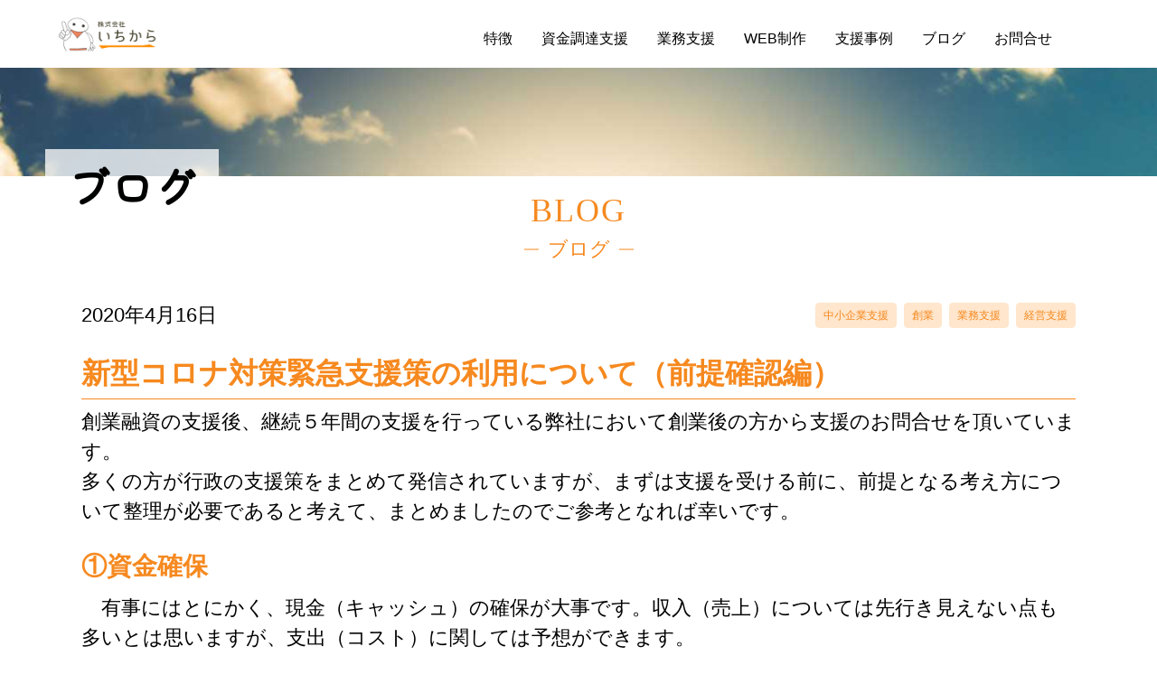

--- FILE ---
content_type: text/html; charset=UTF-8
request_url: https://ichikala.com/20200416zentei/
body_size: 14837
content:
<!DOCTYPE html>
<html lang="ja">
<head>
	<!-- Google Tag Manager -->
	<script>(function(w,d,s,l,i){w[l]=w[l]||[];w[l].push({'gtm.start':
	new Date().getTime(),event:'gtm.js'});var f=d.getElementsByTagName(s)[0],
	j=d.createElement(s),dl=l!='dataLayer'?'&l='+l:'';j.async=true;j.src=
	'https://www.googletagmanager.com/gtm.js?id='+i+dl;f.parentNode.insertBefore(j,f);
	})(window,document,'script','dataLayer','GTM-T68L24L');</script>
	<!-- End Google Tag Manager -->
	<!-- Event snippet for IT補助問合せ申込 conversion page -->
	<script>
	  gtag('event', 'conversion', {'send_to': 'AW-682706776/r2eRCNuUyokYENiOxcUC'});
	</script>

	
	<meta charset="utf-8">
	<meta http-equiv="X-UA-Compatible" content="IE=edge">
	<meta name="viewport" content="width=device-width,initial-scale=1">
	<meta name="format-detection" content="telephone=no">
	<meta name="description" content="いちからは、叶えたい想いがある創業者をいちから、事業のフェーズに合わせて支援しています創業初期フェーズ 経営資源獲得支援体制整備期フェーズ 広報・集客体制の強化事業成長期フェーズ 継続的な管理体制の整備">
	<meta name="keywords" content="">
	<meta name="msvalidate.01" content="5B99B6884B0A9F3B1B6ED2A5321CB7C4" />
	
	
	<style>img:is([sizes="auto" i], [sizes^="auto," i]) { contain-intrinsic-size: 3000px 1500px }</style>
	
		<!-- All in One SEO 4.8.1.1 - aioseo.com -->
		<title>新型コロナ対策緊急支援策の利用について（前提確認編） - いちから</title>
	<meta name="description" content="創業融資の支援後、継続５年間の支援を行っている弊社において創業後の方から支援のお問合せを頂いています。多くの方" />
	<meta name="robots" content="max-image-preview:large" />
	<meta name="author" content="幸男嶋津"/>
	<link rel="canonical" href="https://ichikala.com/20200416zentei/" />
	<meta name="generator" content="All in One SEO (AIOSEO) 4.8.1.1" />
		<meta property="og:locale" content="ja_JP" />
		<meta property="og:site_name" content="いちから - 東京 杉並の創業支援・中小企業支援 株式会社いちから" />
		<meta property="og:type" content="article" />
		<meta property="og:title" content="新型コロナ対策緊急支援策の利用について（前提確認編） - いちから" />
		<meta property="og:description" content="創業融資の支援後、継続５年間の支援を行っている弊社において創業後の方から支援のお問合せを頂いています。多くの方" />
		<meta property="og:url" content="https://ichikala.com/20200416zentei/" />
		<meta property="article:published_time" content="2020-04-16T02:17:17+00:00" />
		<meta property="article:modified_time" content="2020-04-16T02:17:17+00:00" />
		<meta name="twitter:card" content="summary" />
		<meta name="twitter:title" content="新型コロナ対策緊急支援策の利用について（前提確認編） - いちから" />
		<meta name="twitter:description" content="創業融資の支援後、継続５年間の支援を行っている弊社において創業後の方から支援のお問合せを頂いています。多くの方" />
		<script type="application/ld+json" class="aioseo-schema">
			{"@context":"https:\/\/schema.org","@graph":[{"@type":"BlogPosting","@id":"https:\/\/ichikala.com\/20200416zentei\/#blogposting","name":"\u65b0\u578b\u30b3\u30ed\u30ca\u5bfe\u7b56\u7dca\u6025\u652f\u63f4\u7b56\u306e\u5229\u7528\u306b\u3064\u3044\u3066\uff08\u524d\u63d0\u78ba\u8a8d\u7de8\uff09 - \u3044\u3061\u304b\u3089","headline":"\u65b0\u578b\u30b3\u30ed\u30ca\u5bfe\u7b56\u7dca\u6025\u652f\u63f4\u7b56\u306e\u5229\u7528\u306b\u3064\u3044\u3066\uff08\u524d\u63d0\u78ba\u8a8d\u7de8\uff09","author":{"@id":"https:\/\/ichikala.com\/author\/yukio-shimadu\/#author"},"publisher":{"@id":"https:\/\/ichikala.com\/#organization"},"image":{"@type":"ImageObject","url":"https:\/\/ichikala.com\/wp-content\/uploads\/2019\/12\/pen-1.png","width":1200,"height":900,"caption":"\u30da\u30f3"},"datePublished":"2020-04-16T11:17:17+09:00","dateModified":"2020-04-16T11:17:17+09:00","inLanguage":"ja","mainEntityOfPage":{"@id":"https:\/\/ichikala.com\/20200416zentei\/#webpage"},"isPartOf":{"@id":"https:\/\/ichikala.com\/20200416zentei\/#webpage"},"articleSection":"\u4e2d\u5c0f\u4f01\u696d\u652f\u63f4, \u5275\u696d, \u696d\u52d9\u652f\u63f4, \u7d4c\u55b6\u652f\u63f4, \u30b3\u30ed\u30ca\u5bfe\u7b56"},{"@type":"BreadcrumbList","@id":"https:\/\/ichikala.com\/20200416zentei\/#breadcrumblist","itemListElement":[{"@type":"ListItem","@id":"https:\/\/ichikala.com\/#listItem","position":1,"name":"\u5bb6","item":"https:\/\/ichikala.com\/","nextItem":{"@type":"ListItem","@id":"https:\/\/ichikala.com\/20200416zentei\/#listItem","name":"\u65b0\u578b\u30b3\u30ed\u30ca\u5bfe\u7b56\u7dca\u6025\u652f\u63f4\u7b56\u306e\u5229\u7528\u306b\u3064\u3044\u3066\uff08\u524d\u63d0\u78ba\u8a8d\u7de8\uff09"}},{"@type":"ListItem","@id":"https:\/\/ichikala.com\/20200416zentei\/#listItem","position":2,"name":"\u65b0\u578b\u30b3\u30ed\u30ca\u5bfe\u7b56\u7dca\u6025\u652f\u63f4\u7b56\u306e\u5229\u7528\u306b\u3064\u3044\u3066\uff08\u524d\u63d0\u78ba\u8a8d\u7de8\uff09","previousItem":{"@type":"ListItem","@id":"https:\/\/ichikala.com\/#listItem","name":"\u5bb6"}}]},{"@type":"Organization","@id":"https:\/\/ichikala.com\/#organization","name":"\u3044\u3061\u304b\u3089","description":"\u6771\u4eac \u6749\u4e26\u306e\u5275\u696d\u652f\u63f4\u30fb\u4e2d\u5c0f\u4f01\u696d\u652f\u63f4 \u682a\u5f0f\u4f1a\u793e\u3044\u3061\u304b\u3089","url":"https:\/\/ichikala.com\/","telephone":"+81363625228"},{"@type":"Person","@id":"https:\/\/ichikala.com\/author\/yukio-shimadu\/#author","url":"https:\/\/ichikala.com\/author\/yukio-shimadu\/","name":"\u5e78\u7537\u5d8b\u6d25","image":{"@type":"ImageObject","@id":"https:\/\/ichikala.com\/20200416zentei\/#authorImage","url":"https:\/\/secure.gravatar.com\/avatar\/3f60fd98d752d42ff582123b1f629d17?s=96&d=mm&r=g","width":96,"height":96,"caption":"\u5e78\u7537\u5d8b\u6d25"}},{"@type":"WebPage","@id":"https:\/\/ichikala.com\/20200416zentei\/#webpage","url":"https:\/\/ichikala.com\/20200416zentei\/","name":"\u65b0\u578b\u30b3\u30ed\u30ca\u5bfe\u7b56\u7dca\u6025\u652f\u63f4\u7b56\u306e\u5229\u7528\u306b\u3064\u3044\u3066\uff08\u524d\u63d0\u78ba\u8a8d\u7de8\uff09 - \u3044\u3061\u304b\u3089","description":"\u5275\u696d\u878d\u8cc7\u306e\u652f\u63f4\u5f8c\u3001\u7d99\u7d9a\uff15\u5e74\u9593\u306e\u652f\u63f4\u3092\u884c\u3063\u3066\u3044\u308b\u5f0a\u793e\u306b\u304a\u3044\u3066\u5275\u696d\u5f8c\u306e\u65b9\u304b\u3089\u652f\u63f4\u306e\u304a\u554f\u5408\u305b\u3092\u9802\u3044\u3066\u3044\u307e\u3059\u3002\u591a\u304f\u306e\u65b9","inLanguage":"ja","isPartOf":{"@id":"https:\/\/ichikala.com\/#website"},"breadcrumb":{"@id":"https:\/\/ichikala.com\/20200416zentei\/#breadcrumblist"},"author":{"@id":"https:\/\/ichikala.com\/author\/yukio-shimadu\/#author"},"creator":{"@id":"https:\/\/ichikala.com\/author\/yukio-shimadu\/#author"},"image":{"@type":"ImageObject","url":"https:\/\/ichikala.com\/wp-content\/uploads\/2019\/12\/pen-1.png","@id":"https:\/\/ichikala.com\/20200416zentei\/#mainImage","width":1200,"height":900,"caption":"\u30da\u30f3"},"primaryImageOfPage":{"@id":"https:\/\/ichikala.com\/20200416zentei\/#mainImage"},"datePublished":"2020-04-16T11:17:17+09:00","dateModified":"2020-04-16T11:17:17+09:00"},{"@type":"WebSite","@id":"https:\/\/ichikala.com\/#website","url":"https:\/\/ichikala.com\/","name":"\u3044\u3061\u304b\u3089","description":"\u6771\u4eac \u6749\u4e26\u306e\u5275\u696d\u652f\u63f4\u30fb\u4e2d\u5c0f\u4f01\u696d\u652f\u63f4 \u682a\u5f0f\u4f1a\u793e\u3044\u3061\u304b\u3089","inLanguage":"ja","publisher":{"@id":"https:\/\/ichikala.com\/#organization"}}]}
		</script>
		<!-- All in One SEO -->

<link rel="alternate" type="application/rss+xml" title="いちから &raquo; 新型コロナ対策緊急支援策の利用について（前提確認編） のコメントのフィード" href="https://ichikala.com/20200416zentei/feed/" />
<meta name="description" content="創業融資の支援後、継続５年間の支援を行っている弊社において創業後の方から支援のお問合せを頂いています。多くの方が行政の支援策をまとめて発信されていますが、まずは支援を受ける前に、前提となる考え方について整理が必要であると考えて、まとめましたのでご参考となれば幸いです。①資金確保　有事にはとにかく、現金（キャッシュ）の確保が大事です。収入（売上）については先行き見えない点も多いとは思いますが、支出（コスト）に関しては予想ができます。　まず現状でどの程度" />		<!-- This site uses the Google Analytics by MonsterInsights plugin v9.11.1 - Using Analytics tracking - https://www.monsterinsights.com/ -->
		<!-- Note: MonsterInsights is not currently configured on this site. The site owner needs to authenticate with Google Analytics in the MonsterInsights settings panel. -->
					<!-- No tracking code set -->
				<!-- / Google Analytics by MonsterInsights -->
		<script type="text/javascript">
/* <![CDATA[ */
window._wpemojiSettings = {"baseUrl":"https:\/\/s.w.org\/images\/core\/emoji\/15.0.3\/72x72\/","ext":".png","svgUrl":"https:\/\/s.w.org\/images\/core\/emoji\/15.0.3\/svg\/","svgExt":".svg","source":{"concatemoji":"https:\/\/ichikala.com\/wp-includes\/js\/wp-emoji-release.min.js?ver=6.7.4"}};
/*! This file is auto-generated */
!function(i,n){var o,s,e;function c(e){try{var t={supportTests:e,timestamp:(new Date).valueOf()};sessionStorage.setItem(o,JSON.stringify(t))}catch(e){}}function p(e,t,n){e.clearRect(0,0,e.canvas.width,e.canvas.height),e.fillText(t,0,0);var t=new Uint32Array(e.getImageData(0,0,e.canvas.width,e.canvas.height).data),r=(e.clearRect(0,0,e.canvas.width,e.canvas.height),e.fillText(n,0,0),new Uint32Array(e.getImageData(0,0,e.canvas.width,e.canvas.height).data));return t.every(function(e,t){return e===r[t]})}function u(e,t,n){switch(t){case"flag":return n(e,"\ud83c\udff3\ufe0f\u200d\u26a7\ufe0f","\ud83c\udff3\ufe0f\u200b\u26a7\ufe0f")?!1:!n(e,"\ud83c\uddfa\ud83c\uddf3","\ud83c\uddfa\u200b\ud83c\uddf3")&&!n(e,"\ud83c\udff4\udb40\udc67\udb40\udc62\udb40\udc65\udb40\udc6e\udb40\udc67\udb40\udc7f","\ud83c\udff4\u200b\udb40\udc67\u200b\udb40\udc62\u200b\udb40\udc65\u200b\udb40\udc6e\u200b\udb40\udc67\u200b\udb40\udc7f");case"emoji":return!n(e,"\ud83d\udc26\u200d\u2b1b","\ud83d\udc26\u200b\u2b1b")}return!1}function f(e,t,n){var r="undefined"!=typeof WorkerGlobalScope&&self instanceof WorkerGlobalScope?new OffscreenCanvas(300,150):i.createElement("canvas"),a=r.getContext("2d",{willReadFrequently:!0}),o=(a.textBaseline="top",a.font="600 32px Arial",{});return e.forEach(function(e){o[e]=t(a,e,n)}),o}function t(e){var t=i.createElement("script");t.src=e,t.defer=!0,i.head.appendChild(t)}"undefined"!=typeof Promise&&(o="wpEmojiSettingsSupports",s=["flag","emoji"],n.supports={everything:!0,everythingExceptFlag:!0},e=new Promise(function(e){i.addEventListener("DOMContentLoaded",e,{once:!0})}),new Promise(function(t){var n=function(){try{var e=JSON.parse(sessionStorage.getItem(o));if("object"==typeof e&&"number"==typeof e.timestamp&&(new Date).valueOf()<e.timestamp+604800&&"object"==typeof e.supportTests)return e.supportTests}catch(e){}return null}();if(!n){if("undefined"!=typeof Worker&&"undefined"!=typeof OffscreenCanvas&&"undefined"!=typeof URL&&URL.createObjectURL&&"undefined"!=typeof Blob)try{var e="postMessage("+f.toString()+"("+[JSON.stringify(s),u.toString(),p.toString()].join(",")+"));",r=new Blob([e],{type:"text/javascript"}),a=new Worker(URL.createObjectURL(r),{name:"wpTestEmojiSupports"});return void(a.onmessage=function(e){c(n=e.data),a.terminate(),t(n)})}catch(e){}c(n=f(s,u,p))}t(n)}).then(function(e){for(var t in e)n.supports[t]=e[t],n.supports.everything=n.supports.everything&&n.supports[t],"flag"!==t&&(n.supports.everythingExceptFlag=n.supports.everythingExceptFlag&&n.supports[t]);n.supports.everythingExceptFlag=n.supports.everythingExceptFlag&&!n.supports.flag,n.DOMReady=!1,n.readyCallback=function(){n.DOMReady=!0}}).then(function(){return e}).then(function(){var e;n.supports.everything||(n.readyCallback(),(e=n.source||{}).concatemoji?t(e.concatemoji):e.wpemoji&&e.twemoji&&(t(e.twemoji),t(e.wpemoji)))}))}((window,document),window._wpemojiSettings);
/* ]]> */
</script>
<link rel='stylesheet' id='vkExUnit_common_style-css' href='https://ichikala.com/wp-content/plugins/vk-all-in-one-expansion-unit/assets/css/vkExUnit_style.css?ver=9.105.1.0' type='text/css' media='all' />
<style id='vkExUnit_common_style-inline-css' type='text/css'>
:root {--ver_page_top_button_url:url(https://ichikala.com/wp-content/plugins/vk-all-in-one-expansion-unit/assets/images/to-top-btn-icon.svg);}@font-face {font-weight: normal;font-style: normal;font-family: "vk_sns";src: url("https://ichikala.com/wp-content/plugins/vk-all-in-one-expansion-unit/inc/sns/icons/fonts/vk_sns.eot?-bq20cj");src: url("https://ichikala.com/wp-content/plugins/vk-all-in-one-expansion-unit/inc/sns/icons/fonts/vk_sns.eot?#iefix-bq20cj") format("embedded-opentype"),url("https://ichikala.com/wp-content/plugins/vk-all-in-one-expansion-unit/inc/sns/icons/fonts/vk_sns.woff?-bq20cj") format("woff"),url("https://ichikala.com/wp-content/plugins/vk-all-in-one-expansion-unit/inc/sns/icons/fonts/vk_sns.ttf?-bq20cj") format("truetype"),url("https://ichikala.com/wp-content/plugins/vk-all-in-one-expansion-unit/inc/sns/icons/fonts/vk_sns.svg?-bq20cj#vk_sns") format("svg");}
.veu_promotion-alert__content--text {border: 1px solid rgba(0,0,0,0.125);padding: 0.5em 1em;border-radius: var(--vk-size-radius);margin-bottom: var(--vk-margin-block-bottom);font-size: 0.875rem;}/* Alert Content部分に段落タグを入れた場合に最後の段落の余白を0にする */.veu_promotion-alert__content--text p:last-of-type{margin-bottom:0;margin-top: 0;}
</style>
<style id='wp-emoji-styles-inline-css' type='text/css'>

	img.wp-smiley, img.emoji {
		display: inline !important;
		border: none !important;
		box-shadow: none !important;
		height: 1em !important;
		width: 1em !important;
		margin: 0 0.07em !important;
		vertical-align: -0.1em !important;
		background: none !important;
		padding: 0 !important;
	}
</style>
<link rel='stylesheet' id='wp-block-library-css' href='https://ichikala.com/wp-includes/css/dist/block-library/style.min.css?ver=6.7.4' type='text/css' media='all' />
<style id='classic-theme-styles-inline-css' type='text/css'>
/*! This file is auto-generated */
.wp-block-button__link{color:#fff;background-color:#32373c;border-radius:9999px;box-shadow:none;text-decoration:none;padding:calc(.667em + 2px) calc(1.333em + 2px);font-size:1.125em}.wp-block-file__button{background:#32373c;color:#fff;text-decoration:none}
</style>
<style id='global-styles-inline-css' type='text/css'>
:root{--wp--preset--aspect-ratio--square: 1;--wp--preset--aspect-ratio--4-3: 4/3;--wp--preset--aspect-ratio--3-4: 3/4;--wp--preset--aspect-ratio--3-2: 3/2;--wp--preset--aspect-ratio--2-3: 2/3;--wp--preset--aspect-ratio--16-9: 16/9;--wp--preset--aspect-ratio--9-16: 9/16;--wp--preset--color--black: #000000;--wp--preset--color--cyan-bluish-gray: #abb8c3;--wp--preset--color--white: #ffffff;--wp--preset--color--pale-pink: #f78da7;--wp--preset--color--vivid-red: #cf2e2e;--wp--preset--color--luminous-vivid-orange: #ff6900;--wp--preset--color--luminous-vivid-amber: #fcb900;--wp--preset--color--light-green-cyan: #7bdcb5;--wp--preset--color--vivid-green-cyan: #00d084;--wp--preset--color--pale-cyan-blue: #8ed1fc;--wp--preset--color--vivid-cyan-blue: #0693e3;--wp--preset--color--vivid-purple: #9b51e0;--wp--preset--gradient--vivid-cyan-blue-to-vivid-purple: linear-gradient(135deg,rgba(6,147,227,1) 0%,rgb(155,81,224) 100%);--wp--preset--gradient--light-green-cyan-to-vivid-green-cyan: linear-gradient(135deg,rgb(122,220,180) 0%,rgb(0,208,130) 100%);--wp--preset--gradient--luminous-vivid-amber-to-luminous-vivid-orange: linear-gradient(135deg,rgba(252,185,0,1) 0%,rgba(255,105,0,1) 100%);--wp--preset--gradient--luminous-vivid-orange-to-vivid-red: linear-gradient(135deg,rgba(255,105,0,1) 0%,rgb(207,46,46) 100%);--wp--preset--gradient--very-light-gray-to-cyan-bluish-gray: linear-gradient(135deg,rgb(238,238,238) 0%,rgb(169,184,195) 100%);--wp--preset--gradient--cool-to-warm-spectrum: linear-gradient(135deg,rgb(74,234,220) 0%,rgb(151,120,209) 20%,rgb(207,42,186) 40%,rgb(238,44,130) 60%,rgb(251,105,98) 80%,rgb(254,248,76) 100%);--wp--preset--gradient--blush-light-purple: linear-gradient(135deg,rgb(255,206,236) 0%,rgb(152,150,240) 100%);--wp--preset--gradient--blush-bordeaux: linear-gradient(135deg,rgb(254,205,165) 0%,rgb(254,45,45) 50%,rgb(107,0,62) 100%);--wp--preset--gradient--luminous-dusk: linear-gradient(135deg,rgb(255,203,112) 0%,rgb(199,81,192) 50%,rgb(65,88,208) 100%);--wp--preset--gradient--pale-ocean: linear-gradient(135deg,rgb(255,245,203) 0%,rgb(182,227,212) 50%,rgb(51,167,181) 100%);--wp--preset--gradient--electric-grass: linear-gradient(135deg,rgb(202,248,128) 0%,rgb(113,206,126) 100%);--wp--preset--gradient--midnight: linear-gradient(135deg,rgb(2,3,129) 0%,rgb(40,116,252) 100%);--wp--preset--font-size--small: 13px;--wp--preset--font-size--medium: 20px;--wp--preset--font-size--large: 36px;--wp--preset--font-size--x-large: 42px;--wp--preset--spacing--20: 0.44rem;--wp--preset--spacing--30: 0.67rem;--wp--preset--spacing--40: 1rem;--wp--preset--spacing--50: 1.5rem;--wp--preset--spacing--60: 2.25rem;--wp--preset--spacing--70: 3.38rem;--wp--preset--spacing--80: 5.06rem;--wp--preset--shadow--natural: 6px 6px 9px rgba(0, 0, 0, 0.2);--wp--preset--shadow--deep: 12px 12px 50px rgba(0, 0, 0, 0.4);--wp--preset--shadow--sharp: 6px 6px 0px rgba(0, 0, 0, 0.2);--wp--preset--shadow--outlined: 6px 6px 0px -3px rgba(255, 255, 255, 1), 6px 6px rgba(0, 0, 0, 1);--wp--preset--shadow--crisp: 6px 6px 0px rgba(0, 0, 0, 1);}:where(.is-layout-flex){gap: 0.5em;}:where(.is-layout-grid){gap: 0.5em;}body .is-layout-flex{display: flex;}.is-layout-flex{flex-wrap: wrap;align-items: center;}.is-layout-flex > :is(*, div){margin: 0;}body .is-layout-grid{display: grid;}.is-layout-grid > :is(*, div){margin: 0;}:where(.wp-block-columns.is-layout-flex){gap: 2em;}:where(.wp-block-columns.is-layout-grid){gap: 2em;}:where(.wp-block-post-template.is-layout-flex){gap: 1.25em;}:where(.wp-block-post-template.is-layout-grid){gap: 1.25em;}.has-black-color{color: var(--wp--preset--color--black) !important;}.has-cyan-bluish-gray-color{color: var(--wp--preset--color--cyan-bluish-gray) !important;}.has-white-color{color: var(--wp--preset--color--white) !important;}.has-pale-pink-color{color: var(--wp--preset--color--pale-pink) !important;}.has-vivid-red-color{color: var(--wp--preset--color--vivid-red) !important;}.has-luminous-vivid-orange-color{color: var(--wp--preset--color--luminous-vivid-orange) !important;}.has-luminous-vivid-amber-color{color: var(--wp--preset--color--luminous-vivid-amber) !important;}.has-light-green-cyan-color{color: var(--wp--preset--color--light-green-cyan) !important;}.has-vivid-green-cyan-color{color: var(--wp--preset--color--vivid-green-cyan) !important;}.has-pale-cyan-blue-color{color: var(--wp--preset--color--pale-cyan-blue) !important;}.has-vivid-cyan-blue-color{color: var(--wp--preset--color--vivid-cyan-blue) !important;}.has-vivid-purple-color{color: var(--wp--preset--color--vivid-purple) !important;}.has-black-background-color{background-color: var(--wp--preset--color--black) !important;}.has-cyan-bluish-gray-background-color{background-color: var(--wp--preset--color--cyan-bluish-gray) !important;}.has-white-background-color{background-color: var(--wp--preset--color--white) !important;}.has-pale-pink-background-color{background-color: var(--wp--preset--color--pale-pink) !important;}.has-vivid-red-background-color{background-color: var(--wp--preset--color--vivid-red) !important;}.has-luminous-vivid-orange-background-color{background-color: var(--wp--preset--color--luminous-vivid-orange) !important;}.has-luminous-vivid-amber-background-color{background-color: var(--wp--preset--color--luminous-vivid-amber) !important;}.has-light-green-cyan-background-color{background-color: var(--wp--preset--color--light-green-cyan) !important;}.has-vivid-green-cyan-background-color{background-color: var(--wp--preset--color--vivid-green-cyan) !important;}.has-pale-cyan-blue-background-color{background-color: var(--wp--preset--color--pale-cyan-blue) !important;}.has-vivid-cyan-blue-background-color{background-color: var(--wp--preset--color--vivid-cyan-blue) !important;}.has-vivid-purple-background-color{background-color: var(--wp--preset--color--vivid-purple) !important;}.has-black-border-color{border-color: var(--wp--preset--color--black) !important;}.has-cyan-bluish-gray-border-color{border-color: var(--wp--preset--color--cyan-bluish-gray) !important;}.has-white-border-color{border-color: var(--wp--preset--color--white) !important;}.has-pale-pink-border-color{border-color: var(--wp--preset--color--pale-pink) !important;}.has-vivid-red-border-color{border-color: var(--wp--preset--color--vivid-red) !important;}.has-luminous-vivid-orange-border-color{border-color: var(--wp--preset--color--luminous-vivid-orange) !important;}.has-luminous-vivid-amber-border-color{border-color: var(--wp--preset--color--luminous-vivid-amber) !important;}.has-light-green-cyan-border-color{border-color: var(--wp--preset--color--light-green-cyan) !important;}.has-vivid-green-cyan-border-color{border-color: var(--wp--preset--color--vivid-green-cyan) !important;}.has-pale-cyan-blue-border-color{border-color: var(--wp--preset--color--pale-cyan-blue) !important;}.has-vivid-cyan-blue-border-color{border-color: var(--wp--preset--color--vivid-cyan-blue) !important;}.has-vivid-purple-border-color{border-color: var(--wp--preset--color--vivid-purple) !important;}.has-vivid-cyan-blue-to-vivid-purple-gradient-background{background: var(--wp--preset--gradient--vivid-cyan-blue-to-vivid-purple) !important;}.has-light-green-cyan-to-vivid-green-cyan-gradient-background{background: var(--wp--preset--gradient--light-green-cyan-to-vivid-green-cyan) !important;}.has-luminous-vivid-amber-to-luminous-vivid-orange-gradient-background{background: var(--wp--preset--gradient--luminous-vivid-amber-to-luminous-vivid-orange) !important;}.has-luminous-vivid-orange-to-vivid-red-gradient-background{background: var(--wp--preset--gradient--luminous-vivid-orange-to-vivid-red) !important;}.has-very-light-gray-to-cyan-bluish-gray-gradient-background{background: var(--wp--preset--gradient--very-light-gray-to-cyan-bluish-gray) !important;}.has-cool-to-warm-spectrum-gradient-background{background: var(--wp--preset--gradient--cool-to-warm-spectrum) !important;}.has-blush-light-purple-gradient-background{background: var(--wp--preset--gradient--blush-light-purple) !important;}.has-blush-bordeaux-gradient-background{background: var(--wp--preset--gradient--blush-bordeaux) !important;}.has-luminous-dusk-gradient-background{background: var(--wp--preset--gradient--luminous-dusk) !important;}.has-pale-ocean-gradient-background{background: var(--wp--preset--gradient--pale-ocean) !important;}.has-electric-grass-gradient-background{background: var(--wp--preset--gradient--electric-grass) !important;}.has-midnight-gradient-background{background: var(--wp--preset--gradient--midnight) !important;}.has-small-font-size{font-size: var(--wp--preset--font-size--small) !important;}.has-medium-font-size{font-size: var(--wp--preset--font-size--medium) !important;}.has-large-font-size{font-size: var(--wp--preset--font-size--large) !important;}.has-x-large-font-size{font-size: var(--wp--preset--font-size--x-large) !important;}
:where(.wp-block-post-template.is-layout-flex){gap: 1.25em;}:where(.wp-block-post-template.is-layout-grid){gap: 1.25em;}
:where(.wp-block-columns.is-layout-flex){gap: 2em;}:where(.wp-block-columns.is-layout-grid){gap: 2em;}
:root :where(.wp-block-pullquote){font-size: 1.5em;line-height: 1.6;}
</style>
<link rel='stylesheet' id='toc-screen-css' href='https://ichikala.com/wp-content/plugins/table-of-contents-plus/screen.min.css?ver=2411.1' type='text/css' media='all' />
<link rel='stylesheet' id='style-css' href='https://ichikala.com/wp-content/themes/ichikala/style.css?ver=6.7.4' type='text/css' media='all' />
<link rel='stylesheet' id='blog-css' href='https://ichikala.com/wp-content/themes/ichikala/blog.css?ver=6.7.4' type='text/css' media='all' />
<link rel='stylesheet' id='veu-cta-css' href='https://ichikala.com/wp-content/plugins/vk-all-in-one-expansion-unit/inc/call-to-action/package/assets/css/style.css?ver=9.105.1.0' type='text/css' media='all' />
<link rel='stylesheet' id='wp-pagenavi-css' href='https://ichikala.com/wp-content/plugins/wp-pagenavi/pagenavi-css.css?ver=2.70' type='text/css' media='all' />
<script type="text/javascript" src="https://ichikala.com/wp-content/themes/ichikala/js/jquery.min.js?ver=6.7.4" id="jquery-js"></script>
<link rel="https://api.w.org/" href="https://ichikala.com/wp-json/" /><link rel="alternate" title="JSON" type="application/json" href="https://ichikala.com/wp-json/wp/v2/posts/1355" /><link rel="EditURI" type="application/rsd+xml" title="RSD" href="https://ichikala.com/xmlrpc.php?rsd" />
<meta name="generator" content="WordPress 6.7.4" />
<link rel='shortlink' href='https://ichikala.com/?p=1355' />
<link rel="alternate" title="oEmbed (JSON)" type="application/json+oembed" href="https://ichikala.com/wp-json/oembed/1.0/embed?url=https%3A%2F%2Fichikala.com%2F20200416zentei%2F" />
<link rel="alternate" title="oEmbed (XML)" type="text/xml+oembed" href="https://ichikala.com/wp-json/oembed/1.0/embed?url=https%3A%2F%2Fichikala.com%2F20200416zentei%2F&#038;format=xml" />
<!-- Google Tag Manager -->
<script>(function(w,d,s,l,i){w[l]=w[l]||[];w[l].push({'gtm.start':
new Date().getTime(),event:'gtm.js'});var f=d.getElementsByTagName(s)[0],
j=d.createElement(s),dl=l!='dataLayer'?'&l='+l:'';j.async=true;j.src=
'https://www.googletagmanager.com/gtm.js?id='+i+dl;f.parentNode.insertBefore(j,f);
})(window,document,'script','dataLayer','GTM-T68L24L');</script>
<!-- End Google Tag Manager -->

<!-- Global site tag (gtag.js) - Google Analytics -->
<script async src="https://www.googletagmanager.com/gtag/js?id=G-DVND9B5GW6"></script>
<script>
  window.dataLayer = window.dataLayer || [];
  function gtag(){dataLayer.push(arguments);}
  gtag('js', new Date());

  gtag('config', 'G-DVND9B5GW6');
　gtag('config', 'UA-152894889-1');
</script><!-- [ VK All in One Expansion Unit OGP ] -->
<meta property="og:site_name" content="いちから" />
<meta property="og:url" content="https://ichikala.com/20200416zentei/" />
<meta property="og:title" content="新型コロナ対策緊急支援策の利用について（前提確認編） | いちから" />
<meta property="og:description" content="創業融資の支援後、継続５年間の支援を行っている弊社において創業後の方から支援のお問合せを頂いています。多くの方が行政の支援策をまとめて発信されていますが、まずは支援を受ける前に、前提となる考え方について整理が必要であると考えて、まとめましたのでご参考となれば幸いです。①資金確保　有事にはとにかく、現金（キャッシュ）の確保が大事です。収入（売上）については先行き見えない点も多いとは思いますが、支出（コスト）に関しては予想ができます。　まず現状でどの程度" />
<meta property="og:type" content="article" />
<meta property="og:image" content="https://ichikala.com/wp-content/uploads/2019/12/pen-1-1024x768.png" />
<meta property="og:image:width" content="1024" />
<meta property="og:image:height" content="768" />
<!-- [ / VK All in One Expansion Unit OGP ] -->
<!-- [ VK All in One Expansion Unit twitter card ] -->
<meta name="twitter:card" content="summary_large_image">
<meta name="twitter:description" content="創業融資の支援後、継続５年間の支援を行っている弊社において創業後の方から支援のお問合せを頂いています。多くの方が行政の支援策をまとめて発信されていますが、まずは支援を受ける前に、前提となる考え方について整理が必要であると考えて、まとめましたのでご参考となれば幸いです。①資金確保　有事にはとにかく、現金（キャッシュ）の確保が大事です。収入（売上）については先行き見えない点も多いとは思いますが、支出（コスト）に関しては予想ができます。　まず現状でどの程度">
<meta name="twitter:title" content="新型コロナ対策緊急支援策の利用について（前提確認編） | いちから">
<meta name="twitter:url" content="https://ichikala.com/20200416zentei/">
	<meta name="twitter:image" content="https://ichikala.com/wp-content/uploads/2019/12/pen-1-1024x768.png">
	<meta name="twitter:domain" content="ichikala.com">
	<!-- [ / VK All in One Expansion Unit twitter card ] -->
	<link rel="icon" href="https://ichikala.com/wp-content/uploads/2021/08/cropped-favicon1-32x32.png" sizes="32x32" />
<link rel="icon" href="https://ichikala.com/wp-content/uploads/2021/08/cropped-favicon1-192x192.png" sizes="192x192" />
<link rel="apple-touch-icon" href="https://ichikala.com/wp-content/uploads/2021/08/cropped-favicon1-180x180.png" />
<meta name="msapplication-TileImage" content="https://ichikala.com/wp-content/uploads/2021/08/cropped-favicon1-270x270.png" />
		<style type="text/css" id="wp-custom-css">
			html {
    margin-top: 16px !important;
}

.logo{
	width:15%;
	height:auto;
	
}

.acceptance{
    position: relative;
    top: 50%;
    left: 50%;
		margin-bottom:20px;
	  text-align: center;

}

.recaptcha{
   position: relative;
   left: 50%;
	 margin-bottom:20px;
	text-align: center;
}

.price_option .box {
		display: block;
    justify-content: space-between;
		border:none;
	  background:none;
    padding: 8px 16px;
		text-align:center;
		margin:auto;
}

.price_option .box .fix li {
    display: flex;
    justify-content: space-between;
    padding: 8px 0;
    border-bottom: 1px solid #393a38;
    margin-bottom: 8px;
		text-align:center;
}

.price .box {
    width: auto;

}

.main_visual {
    margin: 0 auto;
    text-align: center;
    width: 80%;
}

.main_box {
    position: relative;
    width: auto;
    z-index: 2;
    margin:auto;
}

.main_txt {
    width: auto;
    margin-left: auto;
    margin-right: auto;
    margin-top: -4%;
    margin-bottom: 2%;
}

.main_link {
		position:relative;
	  margin:auto;
}


.main_link a {
		display: inline;
    width: auto;
    height: 8px;
    background: #f6891f;
    padding: 1% 1%;
    margin: 2% 36%;
    text-align: center;
    font-size: 1.2rem;
    color: #fff;
    font-family: "Montserrat", sans-serif;
    letter-spacing: 0.05em;
}

@media screen and (max-width: 600px)
.main_txt {
    width: 600px;
}

.wp-block-column.is-vertically-aligned-bottom, .wp-block-column.is-vertically-aligned-center, .wp-block-column.is-vertically-aligned-top {
    width: 100%;
    margin-left: 5%;
    margin-top: 4%;
}

.wp-block-column:not(:first-child) {
    margin-left: 2em;
    margin-right: 5%;
}

/* お問い合わせボタン */
.wp-block-buttons {
/* 	  text-align: center; */
/* 	  margin-left:40%; */

}

/* 女性若者シニアページ */
.joseiwakamono-box{
	display:block;
	width:80%;
	margin:auto;
	
}

/* ナビメニュー */
header .nav ul li {
    margin-right: 24px;
}

header {
    margin: 0 5%;
	  margin-bottom:15px;
/*  display: inline-block;*/
    justify-content: space-between;
    align-items: center;
    padding: 1px 0 1px;
}

.logo {
    width: 10%;
    margin-right: 3px;
    height: auto;
}

.has-text-align-center {
    text-align: center;
    margin-top: 15px;
}

header .nav ul {
    display: block;
    font-size: 1.6rem;
    margin-top: 10px;
}

		</style>
		<!-- [ VK All in One Expansion Unit Article Structure Data ] --><script type="application/ld+json">{"@context":"https://schema.org/","@type":"Article","headline":"新型コロナ対策緊急支援策の利用について（前提確認編）","image":"https://ichikala.com/wp-content/uploads/2019/12/pen-1.png","datePublished":"2020-04-16T11:17:17+09:00","dateModified":"2020-04-16T11:17:17+09:00","author":{"@type":"organization","name":"幸男嶋津","url":"https://ichikala.com/","sameAs":""}}</script><!-- [ / VK All in One Expansion Unit Article Structure Data ] -->	
</head>
<body>
	<!-- Google Tag Manager (noscript) -->
	<noscript><iframe src="https://www.googletagmanager.com/ns.html?id=GTM-T68L24L"
	height="0" width="0" style="display:none;visibility:hidden"></iframe></noscript>
	<!-- End Google Tag Manager (noscript) -->
	
	<header>
		<h1 class="logo"><a href="https://ichikala.com/"><img src="https://ichikala.com/wp-content/uploads/2021/08/logo.png" alt="株式会社いちから"></a></h1>
		<div class="toggle">
			<span></span>
			<span></span>
			<span></span>
		</div>
		<nav class="nav">
			<ul>
				<li><a href="https://ichikala.com/feauture/">特徴</a></li>
				<li><a href="https://ichikala.com/support-sougyou/">資金調達支援</a></li>
				<li><a href="https://ichikala.com/support-business/">業務支援</a></li>
				<li><a href="https://ichikala.com/support-design/">WEB制作</a></li>
				<li><a href="https://ichikala.com/voice/">支援事例</a></li>
				<li><a href="https://ichikala.com/news/" target="_blank">ブログ</a></li>
				<li><a href="https://ichikala.com/contact/">お問合せ</a></li>
			</ul>
		</nav>
	</header>
	<main>	<section class="innermain">
		<h2 class="innermain_ttl"><span>ブログ</span></h2>
	</section>
	<section class="blog">
		<h3 class="blog_ttl ttlbox">
			<span class="main">BLOG</span>
			<span class="sub">ブログ</span>
		</h3>
		<section class="blog_content">
			<article class="blog_txt">
				<div class="info">
					<date class="time">2020年4月16日</date>
					<ul class="cat">
						<li><a href="https://ichikala.com/case/support-business/company-support/">中小企業支援</a></li><li><a href="https://ichikala.com/case/support-business/founding/">創業</a></li><li><a href="https://ichikala.com/case/support-business/">業務支援</a></li><li><a href="https://ichikala.com/case/support-business/management-support/">経営支援</a></li>					</ul>
				</div>
				<h4 class="ttl">新型コロナ対策緊急支援策の利用について（前提確認編）</h4>
				<div class="display-none"><ul class="tag"><li><a href='https://ichikala.com/tag/ec%e3%82%b5%e3%82%a4%e3%83%88/' title='ECサイト Tag' class='ec%e3%82%b5%e3%82%a4%e3%83%88'>ECサイト</a></li><li><a href='https://ichikala.com/tag/ipad/' title='iPad Tag' class='ipad'>iPad</a></li><li><a href='https://ichikala.com/tag/iphone/' title='iPhone Tag' class='iphone'>iPhone</a></li><li><a href='https://ichikala.com/tag/it%e3%83%84%e3%83%bc%e3%83%ab/' title='ITツール Tag' class='it%e3%83%84%e3%83%bc%e3%83%ab'>ITツール</a></li><li><a href='https://ichikala.com/tag/it%e5%b0%8e%e5%85%a5/' title='IT導入 Tag' class='it%e5%b0%8e%e5%85%a5'>IT導入</a></li><li><a href='https://ichikala.com/tag/it%e5%b0%8e%e5%85%a5%e8%a3%9c%e5%8a%a9%e9%87%91/' title='IT導入補助金 Tag' class='it%e5%b0%8e%e5%85%a5%e8%a3%9c%e5%8a%a9%e9%87%91'>IT導入補助金</a></li><li><a href='https://ichikala.com/tag/it%e5%b0%8e%e5%85%a5%e8%a3%9c%e5%8a%a9%e9%87%91%e6%94%af%e6%8f%b4%e4%ba%8b%e6%a5%ad%e8%80%85/' title='IT導入補助金支援事業者 Tag' class='it%e5%b0%8e%e5%85%a5%e8%a3%9c%e5%8a%a9%e9%87%91%e6%94%af%e6%8f%b4%e4%ba%8b%e6%a5%ad%e8%80%85'>IT導入補助金支援事業者</a></li><li><a href='https://ichikala.com/tag/it%e8%a3%9c%e5%8a%a9%e9%87%91/' title='IT補助金 Tag' class='it%e8%a3%9c%e5%8a%a9%e9%87%91'>IT補助金</a></li><li><a href='https://ichikala.com/tag/sns/' title='SNS Tag' class='sns'>SNS</a></li><li><a href='https://ichikala.com/tag/web/' title='Web Tag' class='web'>Web</a></li><li><a href='https://ichikala.com/tag/%e3%82%a2%e3%82%bb%e3%82%b9%e3%83%a1%e3%83%b3%e3%83%88%e3%82%b7%e3%83%bc%e3%83%88/' title='アセスメントシート Tag' class='%e3%82%a2%e3%82%bb%e3%82%b9%e3%83%a1%e3%83%b3%e3%83%88%e3%82%b7%e3%83%bc%e3%83%88'>アセスメントシート</a></li><li><a href='https://ichikala.com/tag/%e3%82%ab%e3%82%a4%e3%83%9d%e3%82%b1/' title='カイポケ Tag' class='%e3%82%ab%e3%82%a4%e3%83%9d%e3%82%b1'>カイポケ</a></li><li><a href='https://ichikala.com/tag/%e3%82%ab%e3%82%a4%e3%83%9d%e3%82%b1%e5%b1%85%e5%ae%85%e4%bb%8b%e8%ad%b7%e6%94%af%e6%8f%b4/' title='カイポケ居宅介護支援 Tag' class='%e3%82%ab%e3%82%a4%e3%83%9d%e3%82%b1%e5%b1%85%e5%ae%85%e4%bb%8b%e8%ad%b7%e6%94%af%e6%8f%b4'>カイポケ居宅介護支援</a></li><li><a href='https://ichikala.com/tag/%e3%82%ab%e3%82%a4%e3%83%9d%e3%82%b1%e8%a8%aa%e5%95%8f%e4%bb%8b%e8%ad%b7/' title='カイポケ訪問介護 Tag' class='%e3%82%ab%e3%82%a4%e3%83%9d%e3%82%b1%e8%a8%aa%e5%95%8f%e4%bb%8b%e8%ad%b7'>カイポケ訪問介護</a></li><li><a href='https://ichikala.com/tag/%e3%82%ab%e3%82%a4%e3%83%9d%e3%82%b1%e8%a8%aa%e5%95%8f%e7%9c%8b%e8%ad%b7/' title='カイポケ訪問看護 Tag' class='%e3%82%ab%e3%82%a4%e3%83%9d%e3%82%b1%e8%a8%aa%e5%95%8f%e7%9c%8b%e8%ad%b7'>カイポケ訪問看護</a></li><li><a href='https://ichikala.com/tag/%e3%82%af%e3%83%a9%e3%82%a6%e3%83%89/' title='クラウド Tag' class='%e3%82%af%e3%83%a9%e3%82%a6%e3%83%89'>クラウド</a></li><li><a href='https://ichikala.com/tag/%e3%82%b1%e3%82%a2%e3%83%97%e3%83%a9%e3%83%b3/' title='ケアプラン Tag' class='%e3%82%b1%e3%82%a2%e3%83%97%e3%83%a9%e3%83%b3'>ケアプラン</a></li><li><a href='https://ichikala.com/tag/%e3%82%b1%e3%82%a2%e3%83%9e%e3%83%8d%e3%83%bc%e3%82%b8%e3%83%a3%e3%83%bc/' title='ケアマネージャー Tag' class='%e3%82%b1%e3%82%a2%e3%83%9e%e3%83%8d%e3%83%bc%e3%82%b8%e3%83%a3%e3%83%bc'>ケアマネージャー</a></li><li><a href='https://ichikala.com/tag/%e3%82%b3%e3%83%ad%e3%83%8a%e5%af%be%e7%ad%96/' title='コロナ対策 Tag' class='%e3%82%b3%e3%83%ad%e3%83%8a%e5%af%be%e7%ad%96'>コロナ対策</a></li><li><a href='https://ichikala.com/tag/%e3%82%b3%e3%83%b3%e3%82%b5%e3%83%ab%e3%83%86%e3%82%a3%e3%83%b3%e3%82%b0/' title='コンサルティング Tag' class='%e3%82%b3%e3%83%b3%e3%82%b5%e3%83%ab%e3%83%86%e3%82%a3%e3%83%b3%e3%82%b0'>コンサルティング</a></li><li><a href='https://ichikala.com/tag/%e3%82%bf%e3%83%96%e3%83%ac%e3%83%83%e3%83%88/' title='タブレット Tag' class='%e3%82%bf%e3%83%96%e3%83%ac%e3%83%83%e3%83%88'>タブレット</a></li><li><a href='https://ichikala.com/tag/%e3%83%87%e3%82%b8%e3%82%bf%e3%83%ab%e5%8c%96/' title='デジタル化 Tag' class='%e3%83%87%e3%82%b8%e3%82%bf%e3%83%ab%e5%8c%96'>デジタル化</a></li><li><a href='https://ichikala.com/tag/%e3%83%87%e3%82%b8%e3%82%bf%e3%83%ab%e5%8c%96%e5%bf%9c%e6%8f%b4%e9%9a%8a/' title='デジタル化応援隊 Tag' class='%e3%83%87%e3%82%b8%e3%82%bf%e3%83%ab%e5%8c%96%e5%bf%9c%e6%8f%b4%e9%9a%8a'>デジタル化応援隊</a></li><li><a href='https://ichikala.com/tag/%e3%83%86%e3%83%ac%e3%83%af%e3%83%bc%e3%82%af/' title='テレワーク Tag' class='%e3%83%86%e3%83%ac%e3%83%af%e3%83%bc%e3%82%af'>テレワーク</a></li><li><a href='https://ichikala.com/tag/%e3%83%8f%e3%83%bc%e3%83%89%e3%82%a6%e3%82%a7%e3%82%a2%e3%83%ac%e3%83%b3%e3%82%bf%e3%83%ab/' title='ハードウェアレンタル Tag' class='%e3%83%8f%e3%83%bc%e3%83%89%e3%82%a6%e3%82%a7%e3%82%a2%e3%83%ac%e3%83%b3%e3%82%bf%e3%83%ab'>ハードウェアレンタル</a></li><li><a href='https://ichikala.com/tag/%e3%83%91%e3%82%bd%e3%82%b3%e3%83%b3/' title='パソコン Tag' class='%e3%83%91%e3%82%bd%e3%82%b3%e3%83%b3'>パソコン</a></li><li><a href='https://ichikala.com/tag/%e3%83%aa%e3%83%a2%e3%83%bc%e3%83%88/' title='リモート Tag' class='%e3%83%aa%e3%83%a2%e3%83%bc%e3%83%88'>リモート</a></li><li><a href='https://ichikala.com/tag/%e3%83%aa%e3%83%a2%e3%83%bc%e3%83%88%e3%83%af%e3%83%bc%e3%82%af/' title='リモートワーク Tag' class='%e3%83%aa%e3%83%a2%e3%83%bc%e3%83%88%e3%83%af%e3%83%bc%e3%82%af'>リモートワーク</a></li><li><a href='https://ichikala.com/tag/%e4%b8%ad%e5%b0%8f%e4%bc%81%e6%a5%ad/' title='中小企業 Tag' class='%e4%b8%ad%e5%b0%8f%e4%bc%81%e6%a5%ad'>中小企業</a></li><li><a href='https://ichikala.com/tag/%e4%ba%8b%e6%a5%ad%e5%86%8d%e6%a7%8b%e7%af%89/' title='事業再構築 Tag' class='%e4%ba%8b%e6%a5%ad%e5%86%8d%e6%a7%8b%e7%af%89'>事業再構築</a></li><li><a href='https://ichikala.com/tag/%e4%ba%8b%e6%a5%ad%e8%a8%88%e7%94%bb/' title='事業計画 Tag' class='%e4%ba%8b%e6%a5%ad%e8%a8%88%e7%94%bb'>事業計画</a></li><li><a href='https://ichikala.com/tag/%e4%bb%8b%e8%ad%b7/' title='介護 Tag' class='%e4%bb%8b%e8%ad%b7'>介護</a></li><li><a href='https://ichikala.com/tag/%e4%bb%8b%e8%ad%b7%e6%94%af%e6%8f%b4%e5%b0%82%e9%96%80%e5%93%a1/' title='介護支援専門員 Tag' class='%e4%bb%8b%e8%ad%b7%e6%94%af%e6%8f%b4%e5%b0%82%e9%96%80%e5%93%a1'>介護支援専門員</a></li><li><a href='https://ichikala.com/tag/%e4%bc%9a%e7%a4%be%e8%a8%ad%e7%ab%8b/' title='会社設立 Tag' class='%e4%bc%9a%e7%a4%be%e8%a8%ad%e7%ab%8b'>会社設立</a></li><li><a href='https://ichikala.com/tag/%e4%bf%9d%e9%99%ba/' title='保険 Tag' class='%e4%bf%9d%e9%99%ba'>保険</a></li><li><a href='https://ichikala.com/tag/%e5%80%8b%e4%ba%ba%e4%ba%8b%e6%a5%ad%e4%b8%bb/' title='個人事業主 Tag' class='%e5%80%8b%e4%ba%ba%e4%ba%8b%e6%a5%ad%e4%b8%bb'>個人事業主</a></li><li><a href='https://ichikala.com/tag/%e5%85%90%e7%ab%a5%e7%99%ba%e9%81%94%e6%94%af%e6%8f%b4/' title='児童発達支援 Tag' class='%e5%85%90%e7%ab%a5%e7%99%ba%e9%81%94%e6%94%af%e6%8f%b4'>児童発達支援</a></li><li><a href='https://ichikala.com/tag/%e5%85%b1%e6%b8%88/' title='共済 Tag' class='%e5%85%b1%e6%b8%88'>共済</a></li><li><a href='https://ichikala.com/tag/%e5%89%b5%e6%a5%ad/' title='創業 Tag' class='%e5%89%b5%e6%a5%ad'>創業</a></li><li><a href='https://ichikala.com/tag/%e5%89%b5%e6%a5%ad%e6%9c%9f/' title='創業期 Tag' class='%e5%89%b5%e6%a5%ad%e6%9c%9f'>創業期</a></li><li><a href='https://ichikala.com/tag/%e5%89%b5%e6%a5%ad%e8%9e%8d%e8%b3%87/' title='創業融資 Tag' class='%e5%89%b5%e6%a5%ad%e8%9e%8d%e8%b3%87'>創業融資</a></li><li><a href='https://ichikala.com/tag/%e5%8a%a9%e6%88%90%e9%87%91/' title='助成金 Tag' class='%e5%8a%a9%e6%88%90%e9%87%91'>助成金</a></li><li><a href='https://ichikala.com/tag/%e5%8c%bb%e7%99%82/' title='医療 Tag' class='%e5%8c%bb%e7%99%82'>医療</a></li><li><a href='https://ichikala.com/tag/%e5%a3%b2%e6%8e%9b%e4%bf%9d%e8%a8%bc/' title='売掛保証 Tag' class='%e5%a3%b2%e6%8e%9b%e4%bf%9d%e8%a8%bc'>売掛保証</a></li><li><a href='https://ichikala.com/tag/%e5%b0%8f%e8%a6%8f%e6%a8%a1%e4%ba%8b%e6%a5%ad%e8%80%85/' title='小規模事業者 Tag' class='%e5%b0%8f%e8%a6%8f%e6%a8%a1%e4%ba%8b%e6%a5%ad%e8%80%85'>小規模事業者</a></li><li><a href='https://ichikala.com/tag/%e5%b1%85%e5%ae%85%e4%bb%8b%e8%ad%b7/' title='居宅介護 Tag' class='%e5%b1%85%e5%ae%85%e4%bb%8b%e8%ad%b7'>居宅介護</a></li><li><a href='https://ichikala.com/tag/%e5%b1%85%e5%ae%85%e4%bb%8b%e8%ad%b7%e6%94%af%e6%8f%b4/' title='居宅介護支援 Tag' class='%e5%b1%85%e5%ae%85%e4%bb%8b%e8%ad%b7%e6%94%af%e6%8f%b4'>居宅介護支援</a></li><li><a href='https://ichikala.com/tag/%e6%84%9f%e6%9f%93%e9%98%b2%e6%ad%a2%e5%8d%94%e5%8a%9b%e9%87%91/' title='感染防止協力金. Tag' class='%e6%84%9f%e6%9f%93%e9%98%b2%e6%ad%a2%e5%8d%94%e5%8a%9b%e9%87%91'>感染防止協力金.</a></li><li><a href='https://ichikala.com/tag/%e6%94%be%e8%aa%b2%e5%be%8c%e7%ad%89%e3%83%87%e3%82%a4%e3%82%b5%e3%83%bc%e3%83%93%e3%82%b9/' title='放課後等デイサービス Tag' class='%e6%94%be%e8%aa%b2%e5%be%8c%e7%ad%89%e3%83%87%e3%82%a4%e3%82%b5%e3%83%bc%e3%83%93%e3%82%b9'>放課後等デイサービス</a></li><li><a href='https://ichikala.com/tag/%e6%9d%89%e4%b8%a6%e5%8c%ba/' title='杉並区 Tag' class='%e6%9d%89%e4%b8%a6%e5%8c%ba'>杉並区</a></li><li><a href='https://ichikala.com/tag/%e6%9d%b1%e4%ba%ac%e9%83%bd/' title='東京都 Tag' class='%e6%9d%b1%e4%ba%ac%e9%83%bd'>東京都</a></li><li><a href='https://ichikala.com/tag/%e6%a0%aa%e5%bc%8f%e4%bc%9a%e7%a4%be%e3%81%84%e3%81%a1%e3%81%8b%e3%82%89/' title='株式会社いちから Tag' class='%e6%a0%aa%e5%bc%8f%e4%bc%9a%e7%a4%be%e3%81%84%e3%81%a1%e3%81%8b%e3%82%89'>株式会社いちから</a></li><li><a href='https://ichikala.com/tag/%e6%a5%ad%e5%8b%99%e5%8a%b9%e7%8e%87%e5%8c%96/' title='業務効率化 Tag' class='%e6%a5%ad%e5%8b%99%e5%8a%b9%e7%8e%87%e5%8c%96'>業務効率化</a></li><li><a href='https://ichikala.com/tag/%e7%84%a1%e6%96%99%e7%9b%b8%e8%ab%87/' title='無料相談 Tag' class='%e7%84%a1%e6%96%99%e7%9b%b8%e8%ab%87'>無料相談</a></li><li><a href='https://ichikala.com/tag/%e7%9b%b8%e8%ab%87/' title='相談 Tag' class='%e7%9b%b8%e8%ab%87'>相談</a></li><li><a href='https://ichikala.com/tag/%e7%a6%8f%e7%a5%89/' title='福祉 Tag' class='%e7%a6%8f%e7%a5%89'>福祉</a></li><li><a href='https://ichikala.com/tag/%e7%a6%8f%e7%a5%89%e3%83%bb%e4%bb%8b%e8%ad%b7/' title='福祉・介護 Tag' class='%e7%a6%8f%e7%a5%89%e3%83%bb%e4%bb%8b%e8%ad%b7'>福祉・介護</a></li><li><a href='https://ichikala.com/tag/%e7%a6%8f%e7%a5%89%e4%ba%8b%e6%a5%ad/' title='福祉事業 Tag' class='%e7%a6%8f%e7%a5%89%e4%ba%8b%e6%a5%ad'>福祉事業</a></li><li><a href='https://ichikala.com/tag/%e7%b5%a6%e4%bb%98%e9%87%91/' title='給付金 Tag' class='%e7%b5%a6%e4%bb%98%e9%87%91'>給付金</a></li><li><a href='https://ichikala.com/tag/%e8%87%aa%e5%b7%b1%e8%b3%87%e9%87%91/' title='自己資金 Tag' class='%e8%87%aa%e5%b7%b1%e8%b3%87%e9%87%91'>自己資金</a></li><li><a href='https://ichikala.com/tag/%e8%9e%8d%e8%b3%87/' title='融資 Tag' class='%e8%9e%8d%e8%b3%87'>融資</a></li><li><a href='https://ichikala.com/tag/%e8%9e%8d%e8%b3%87%e5%88%b6%e5%ba%a6/' title='融資制度 Tag' class='%e8%9e%8d%e8%b3%87%e5%88%b6%e5%ba%a6'>融資制度</a></li><li><a href='https://ichikala.com/tag/%e8%a3%9c%e5%8a%a9%e9%87%91/' title='補助金 Tag' class='%e8%a3%9c%e5%8a%a9%e9%87%91'>補助金</a></li><li><a href='https://ichikala.com/tag/%e8%a8%aa%e5%95%8f%e4%bb%8b%e8%ad%b7/' title='訪問介護 Tag' class='%e8%a8%aa%e5%95%8f%e4%bb%8b%e8%ad%b7'>訪問介護</a></li><li><a href='https://ichikala.com/tag/%e8%a8%aa%e5%95%8f%e7%9c%8b%e8%ad%b7/' title='訪問看護 Tag' class='%e8%a8%aa%e5%95%8f%e7%9c%8b%e8%ad%b7'>訪問看護</a></li><li><a href='https://ichikala.com/tag/%e8%ab%8b%e6%b1%82%e4%bb%a3%e8%a1%8c/' title='請求代行 Tag' class='%e8%ab%8b%e6%b1%82%e4%bb%a3%e8%a1%8c'>請求代行</a></li><li><a href='https://ichikala.com/tag/%e8%b3%87%e9%87%91%e8%aa%bf%e9%81%94/' title='資金調達 Tag' class='%e8%b3%87%e9%87%91%e8%aa%bf%e9%81%94'>資金調達</a></li><li><a href='https://ichikala.com/tag/%e8%b5%b7%e6%a5%ad/' title='起業 Tag' class='%e8%b5%b7%e6%a5%ad'>起業</a></li><li><a href='https://ichikala.com/tag/%e9%80%9a%e6%89%80%e4%bb%8b%e8%ad%b7/' title='通所介護 Tag' class='%e9%80%9a%e6%89%80%e4%bb%8b%e8%ad%b7'>通所介護</a></li><li><a href='https://ichikala.com/tag/%e9%96%8b%e6%a5%ad%e5%b1%8a/' title='開業届 Tag' class='%e9%96%8b%e6%a5%ad%e5%b1%8a'>開業届</a></li><li><a href='https://ichikala.com/tag/%e9%98%bf%e4%bd%90%e3%83%b6%e8%b0%b7/' title='阿佐ヶ谷 Tag' class='%e9%98%bf%e4%bd%90%e3%83%b6%e8%b0%b7'>阿佐ヶ谷</a></li><li><a href='https://ichikala.com/tag/%e9%9b%86%e5%ae%a2/' title='集客 Tag' class='%e9%9b%86%e5%ae%a2'>集客</a></li></ul></div>
				<div class="txt">
					
<p>創業融資の支援後、継続５年間の支援を行っている弊社において創業後の方から支援のお問合せを頂いています。<br>多くの方が行政の支援策をまとめて発信されていますが、まずは支援を受ける前に、前提となる考え方について整理が必要であると考えて、まとめましたのでご参考となれば幸いです。</p>



<h2 class="wp-block-heading">①資金確保</h2>



<p>　有事にはとにかく、現金（キャッシュ）の確保が大事です。収入（売上）については先行き見えない点も多いとは思いますが、支出（コスト）に関しては予想ができます。</p>



<p>　まず現状でどの程度キャッシュが持続できるのか、ここを冷静に分析し、姿勢として徹底的に守り（コスト削減を最大化し、収入についてはある程度あきらめる）なのか、攻め（ある程度の収入を確保しながら続けるのか）を判断頂くことが良いと思います。</p>



<p>　そのために、必要なものは<strong><span data-color="#fffd6b" style="background: linear-gradient(transparent 60%,rgba(255, 253, 107, 0.7) 0);" class="vk_highlighter">資金繰り表</span></strong>です。通帳を持って来て、数カ月から１年月初と月末の残高を並べるだけでも簡易的なものはできます。支援者としては、現状がどういう状況となっているのか、キャッシュが足りているのか、ここが整理されているとかなり色々と打ち手が講じられます。</p>



<figure class="wp-block-image"><img decoding="async" width="334" height="124" src="https://ichikala.com/wp-content/uploads/2020/04/1.png" alt="" class="wp-image-1356" srcset="https://ichikala.com/wp-content/uploads/2020/04/1.png 334w, https://ichikala.com/wp-content/uploads/2020/04/1-300x111.png 300w" sizes="(max-width: 334px) 100vw, 334px" /></figure>



<p>現在の借入の手続きの混雑状況を考えると、「３か月」融資を得なくても良い状況を維持できると非常に安心です。</p>



<h2 class="wp-block-heading">②業績確認</h2>



<p>　今回の支援策の多くは前年対比で５％以上の減収となっていることが最低の要件となっています。（業歴１年未満等救済措置はあり） 従って、前年対比の業績がきちんと管理されている必要があります。</p>



<p>影響が本格化してきている３月以降いつから前年対比の減収がどの程度となっているか、タイムリーに業績把握をする必要があります。 事業承継や創業間もない等不幸にして支援策が受けられないこともありえます。</p>



<p></p>



<p class="has-text-color has-very-dark-gray-color">以上、前提となる<strong><span data-color="#fffd6b" style="background: linear-gradient(transparent 60%,rgba(255, 253, 107, 0.7) 0);" class="vk_highlighter">「現状分析」</span></strong>について記載しました。<br>支援が必要である際の、「支援の受けやすさ」は①現状分析、②課題分析　が非常に重要です。</p>



<p><strong>今どういう状況で何に困っていると明確にできると支援の受けやすさが格段に変わります。是非ご確認ください</strong>。</p>



<p></p>
    	<div class="veu_socialSet veu_socialSet-position-after veu_contentAddSection"><script>window.twttr=(function(d,s,id){var js,fjs=d.getElementsByTagName(s)[0],t=window.twttr||{};if(d.getElementById(id))return t;js=d.createElement(s);js.id=id;js.src="https://platform.twitter.com/widgets.js";fjs.parentNode.insertBefore(js,fjs);t._e=[];t.ready=function(f){t._e.push(f);};return t;}(document,"script","twitter-wjs"));</script><ul><li class="sb_facebook sb_icon"><a class="sb_icon_inner" href="//www.facebook.com/sharer.php?src=bm&u=https%3A%2F%2Fichikala.com%2F20200416zentei%2F&amp;t=%E6%96%B0%E5%9E%8B%E3%82%B3%E3%83%AD%E3%83%8A%E5%AF%BE%E7%AD%96%E7%B7%8A%E6%80%A5%E6%94%AF%E6%8F%B4%E7%AD%96%E3%81%AE%E5%88%A9%E7%94%A8%E3%81%AB%E3%81%A4%E3%81%84%E3%81%A6%EF%BC%88%E5%89%8D%E6%8F%90%E7%A2%BA%E8%AA%8D%E7%B7%A8%EF%BC%89%20%7C%20%E3%81%84%E3%81%A1%E3%81%8B%E3%82%89" target="_blank" onclick="window.open(this.href,'FBwindow','width=650,height=450,menubar=no,toolbar=no,scrollbars=yes');return false;"><span class="vk_icon_w_r_sns_fb icon_sns"></span><span class="sns_txt">Facebook</span><span class="veu_count_sns_fb"></span></a></li><li class="sb_x_twitter sb_icon"><a class="sb_icon_inner" href="//twitter.com/intent/tweet?url=https%3A%2F%2Fichikala.com%2F20200416zentei%2F&amp;text=%E6%96%B0%E5%9E%8B%E3%82%B3%E3%83%AD%E3%83%8A%E5%AF%BE%E7%AD%96%E7%B7%8A%E6%80%A5%E6%94%AF%E6%8F%B4%E7%AD%96%E3%81%AE%E5%88%A9%E7%94%A8%E3%81%AB%E3%81%A4%E3%81%84%E3%81%A6%EF%BC%88%E5%89%8D%E6%8F%90%E7%A2%BA%E8%AA%8D%E7%B7%A8%EF%BC%89%20%7C%20%E3%81%84%E3%81%A1%E3%81%8B%E3%82%89" target="_blank" ><span class="vk_icon_w_r_sns_x_twitter icon_sns"></span><span class="sns_txt">X</span></a></li><li class="sb_bluesky sb_icon"><a class="sb_icon_inner" href="https://bsky.app/intent/compose?text=%E6%96%B0%E5%9E%8B%E3%82%B3%E3%83%AD%E3%83%8A%E5%AF%BE%E7%AD%96%E7%B7%8A%E6%80%A5%E6%94%AF%E6%8F%B4%E7%AD%96%E3%81%AE%E5%88%A9%E7%94%A8%E3%81%AB%E3%81%A4%E3%81%84%E3%81%A6%EF%BC%88%E5%89%8D%E6%8F%90%E7%A2%BA%E8%AA%8D%E7%B7%A8%EF%BC%89%20%7C%20%E3%81%84%E3%81%A1%E3%81%8B%E3%82%89%0Ahttps%3A%2F%2Fichikala.com%2F20200416zentei%2F" target="_blank" ><span class="vk_icon_w_r_sns_bluesky icon_sns"></span><span class="sns_txt">Bluesky</span></a></li><li class="sb_hatena sb_icon"><a class="sb_icon_inner" href="//b.hatena.ne.jp/add?mode=confirm&url=https%3A%2F%2Fichikala.com%2F20200416zentei%2F&amp;title=%E6%96%B0%E5%9E%8B%E3%82%B3%E3%83%AD%E3%83%8A%E5%AF%BE%E7%AD%96%E7%B7%8A%E6%80%A5%E6%94%AF%E6%8F%B4%E7%AD%96%E3%81%AE%E5%88%A9%E7%94%A8%E3%81%AB%E3%81%A4%E3%81%84%E3%81%A6%EF%BC%88%E5%89%8D%E6%8F%90%E7%A2%BA%E8%AA%8D%E7%B7%A8%EF%BC%89%20%7C%20%E3%81%84%E3%81%A1%E3%81%8B%E3%82%89" target="_blank"  onclick="window.open(this.href,'Hatenawindow','width=650,height=450,menubar=no,toolbar=no,scrollbars=yes');return false;"><span class="vk_icon_w_r_sns_hatena icon_sns"></span><span class="sns_txt">Hatena</span><span class="veu_count_sns_hb"></span></a></li></ul></div><!-- [ /.socialSet ] --><!-- [ .relatedPosts ] --><aside class="veu_relatedPosts veu_contentAddSection"><h1 class="mainSection-title relatedPosts_title">関連記事</h1><div class="row"><div class="col-sm-6 relatedPosts_item"><div class="media"><div class="media-left postList_thumbnail"><a href="https://ichikala.com/%e6%9d%b1%e4%ba%ac%e9%83%bd%e3%80%8c%e6%84%9f%e6%9f%93%e6%8b%a1%e5%a4%a7%e9%98%b2%e6%ad%a2%e5%8d%94%e5%8a%9b%e9%87%91%e3%80%8d%e3%81%ae%e3%81%94%e6%a1%88%e5%86%85/"><img width="150" height="150" src="https://ichikala.com/wp-content/uploads/2019/11/277f2869ed6dd7519db35140b4365b3d_s-150x150.jpg" class="attachment-thumbnail size-thumbnail wp-post-image" alt="" /></a></div><div class="media-body"><div class="media-heading"><a href="https://ichikala.com/%e6%9d%b1%e4%ba%ac%e9%83%bd%e3%80%8c%e6%84%9f%e6%9f%93%e6%8b%a1%e5%a4%a7%e9%98%b2%e6%ad%a2%e5%8d%94%e5%8a%9b%e9%87%91%e3%80%8d%e3%81%ae%e3%81%94%e6%a1%88%e5%86%85/">東京都「感染拡大防止協力金」のご案内</a></div><div class="media-date published"><i class="fa fa-calendar"></i>&nbsp;2020年4月27日</div></div></div></div>
<div class="col-sm-6 relatedPosts_item"><div class="media"><div class="media-left postList_thumbnail"><a href="https://ichikala.com/20200416sien/"><img width="150" height="150" src="https://ichikala.com/wp-content/uploads/2019/11/29898c1b293e574b972e09b2f2ceb634_s-3-150x150.jpg" class="attachment-thumbnail size-thumbnail wp-post-image" alt="" /></a></div><div class="media-body"><div class="media-heading"><a href="https://ichikala.com/20200416sien/">緊急支援施策について（支援策編）</a></div><div class="media-date published"><i class="fa fa-calendar"></i>&nbsp;2020年4月16日</div></div></div></div>
</div></aside><!-- [ /.relatedPosts ] -->				</div>
			</article>
			<section class="sidenav">
	 </section>
		</section>
	</section>

<div class="pagetop">
	<div class="icon">
		<a href="https://ichikala.com/">
			<svg width="40" height="40" viewBox="0 0 40 40" fill="none" xmlns="http://www.w3.org/2000/svg">
				<path d="M9.73834 25.6783L19.1667 16.25L28.595 25.6783L27.4167 26.8567L19.1667 18.6067L10.9167 26.8567L9.73834 25.6783Z"/>
			</svg>
		</a>
	</div>
</div>
</main>
	<footer>
		<div class="foot">
			<nav class="foot_link">
				<ul>
					<li><a href="https://ichikala.com">HOME</a></li>
					<li><a href="https://ichikala.com/feauture/">いちからの特徴</a></li>
					<li><a href="https://ichikala.com/support-sougyou/">資金調達支援</a></li>
					<li><a href="https://ichikala.com/support-business/">業務支援</a></li>
					<li><a href="https://ichikala.com/voice/">支援事例</a></li>
					<li><a href="https://ichikala.com/news/" target="_blank">ブログ</a></li>
					<li><a href="https://ichikala.com/access/">会社概要</a></li>
					<li><a href="https://ichikala.com/contact/">お問合せ</a></li>
				</ul>
			</nav>
			<div class="corp">
				<div class="corp_name">株式会社 いちから</div>
				<div class="corp_add">東京都練馬区関町南2-26-5-107</div>
				<div class="corp_tel">03-6362-5228</div>
			</div>
		</div>
	</footer>
		<script type="text/javascript" src="https://ichikala.com/wp-content/themes/ichikala/js/main.js"></script>
</body>
</html>

--- FILE ---
content_type: text/css
request_url: https://ichikala.com/wp-content/themes/ichikala/style.css?ver=6.7.4
body_size: 2865
content:
@charset "UTF-8";
/*
Theme Name: いちからテーマ
*/
@import url("https://fonts.googleapis.com/css2?family=Noto+Sans+JP:wght@900&display=swap");
@import url("https://fonts.googleapis.com/css2?family=Kiwi+Maru&display=swap");
@import url("https://fonts.googleapis.com/css2?family=Montserrat:wght@500&display=swap");
/*! minireset.css v0.0.3 | MIT License | github.com/jgthms/minireset.css */
@import url("https://fonts.googleapis.com/css2?family=Noto+Sans+JP:wght@900&display=swap");
@import url("https://fonts.googleapis.com/css2?family=Kiwi+Maru&display=swap");
@import url("https://fonts.googleapis.com/css2?family=Montserrat:wght@500&display=swap");
@import url("https://fonts.googleapis.com/css2?family=Noto+Sans+JP:wght@900&display=swap");
@import url("https://fonts.googleapis.com/css2?family=Kiwi+Maru&display=swap");
@import url("https://fonts.googleapis.com/css2?family=Montserrat:wght@500&display=swap");
html, body, p, ol, ul, li, dl, dt, dd, blockquote, figure, fieldset, legend, textarea, pre, iframe, hr, h1, h2, h3, h4, h5, h6 {
  margin: 0;
  padding: 0;
}

h1, h2, h3, h4, h5, h6 {
  font-size: 100%;
  font-weight: normal;
}

ul {
  list-style: none;
}

button, input, select, textarea {
  margin: 0;
}

html {
  box-sizing: border-box;
}

*, *:before, *:after {
  box-sizing: inherit;
}

img, embed, iframe, object, audio, video {
  height: auto;
  max-width: 100%;
}

iframe {
  border: 0;
}

table {
  border-collapse: collapse;
  border-spacing: 0;
}

td, th {
  padding: 0;
  text-align: left;
}

html {
  font-size: 62.5%;
}

img {
  vertical-align: top;
}

::-ms-reveal {
  display: none;
}

input {
  border-radius: 4px 4px 0 0;
  border-bottom: 1px solid #727272;
  background: #f5f5f5;
  border-top: none;
  border-right: none;
  border-left: none;
  padding: 8px 16px;
  color: #000101;
  font-family: "Yu Gothic Medium", "游ゴシック Medium", YuGothic, "游ゴシック体", "Helvetica Neue", Arial, "Hiragino Kaku Gothic ProN", "Hiragino Sans", Meiryo, sans-serif;
  font-size: 1.6rem;
}

label {
  display: block;
  font-size: 1.6rem;
}

select {
  -webkit-appearance: none;
  -moz-appearance: none;
  appearance: none;
  border-radius: 4px 4px 0 0;
  margin: 0;
  outline: medium none;
  font-family: "Yu Gothic Medium", "游ゴシック Medium", YuGothic, "游ゴシック体", "Helvetica Neue", Arial, "Hiragino Kaku Gothic ProN", "Hiragino Sans", Meiryo, sans-serif;
  padding: 8px 16px;
  border: none;
  color: #000101;
  font-size: 1.6rem;
}

select::-ms-expand {
  display: none;
}

button {
  background: none;
  border: none;
  -webkit-appearance: none;
  -moz-appearance: none;
  appearance: none;
  cursor: pointer;
  color: #000101;
  font-family: "Yu Gothic Medium", "游ゴシック Medium", YuGothic, "游ゴシック体", "Helvetica Neue", Arial, "Hiragino Kaku Gothic ProN", "Hiragino Sans", Meiryo, sans-serif;
}

textarea {
  width: 100%;
  padding: 8px 16px;
  font-size: 1.6rem;
  color: #000101;
  font-family: "Yu Gothic Medium", "游ゴシック Medium", YuGothic, "游ゴシック体", "Helvetica Neue", Arial, "Hiragino Kaku Gothic ProN", "Hiragino Sans", Meiryo, sans-serif;
  background: #f5f5f5;
  -webkit-appearance: none;
  -moz-appearance: none;
  appearance: none;
  border-top: none;
  border-left: none;
  border-right: none;
  border-bottom: 1px solid #727272;
  border-radius: 4px 4px 0 0;
}

/* ==========================================================================
   base
   ========================================================================== */
body {
  color: #000101;
  font-family: "Yu Gothic Medium", "游ゴシック Medium", YuGothic, "游ゴシック体", "Helvetica Neue", Arial, "Hiragino Kaku Gothic ProN", "Hiragino Sans", Meiryo, sans-serif;
  font-size: 1.2em;
  line-height: 1.5;
}

a {
  color: #000101;
  text-decoration: none;
}
a:hover {
  opacity: 0.7;
  -webkit-box-sizing: border-box;
  -moz-box-sizing: border-box;
  box-sizing: border-box;
  -webkit-transition: linear 0.5s;
  transition: linear 0.5s;
}

@media screen and (max-width: 1100px) {
  .pc {
    display: none;
  }
}

.tab {
  display: none;
}
@media screen and (max-width: 1100px) {
  .tab {
    display: inline;
  }
}

.sp {
  display: none;
}
@media screen and (max-width: 600px) {
  .sp {
    display: inline;
  }
}

/* ---------
 header
 --------- */
header {
  width: 1100px;
  margin: 0 auto;
  display: flex;
  justify-content: space-between;
  align-items: center;
  padding: 1px 0 1px;
}
@media screen and (max-width: 1100px) {
  header {
    width: auto;
    padding: 1% 1% 1%;
  }
}
@media screen and (max-width: 600px) {
  header {
    position: relative;
  }
}
@media screen and (max-width: 1100px) {
  header .logo {
    margin-bottom: 2%;
  }
}
@media screen and (max-width: 600px) {
  header .logo {
    margin-bottom: 0;
    width: 27%;
    min-width: 100px;
  }
}
header .toggle {
  display: none;
}
@media screen and (max-width: 600px) {
  header .toggle {
    display: block;
    position: relative;
    height: 24px;
    width: 32px;
    right: 0;
    cursor: pointer;
  }
	
  header .toggle span {
    position: absolute;
    width: 100%;
    height: 2px;
    background: #f6891f;
  }
  header .toggle span:nth-child(1) {
    top: 0;
  }
  header .toggle span:nth-child(2) {
    top: 50%;
  }
  header .toggle span:nth-child(3) {
    top: 100%;
  }
  header .toggle.on span:nth-child(1) {
    transform: translateY(12px) rotate(-45deg);
  }
  header .toggle.on span:nth-child(2) {
    display: none;
  }
  header .toggle.on span:nth-child(3) {
    transform: translateY(-12px) rotate(45deg);
  }
}
@media screen and (max-width: 1100px) {
  header .nav {
    width: calc(100% - 160px);
  }
}
@media screen and (max-width: 600px) {
  header .nav {
    display: none;
    width: 100%;
  }
  header .nav.on {
    display: block;
    position: absolute;
    top: 100%;
    left: 0;
    z-index: 5;
    background: rgba(255, 255, 255, 0.95);
    padding: 3%;
  }
}
header .nav ul {
  display: flex;
  font-size: 1.6rem;
}
@media screen and (max-width: 1100px) {
  header .nav ul {
    flex-wrap: wrap;
    justify-content: flex-end;
    font-size: 1.4rem;
  }
}
@media screen and (max-width: 600px) {
  header .nav ul {
    display: block;
  }
}
header .nav ul li {
  margin-right: 32px;
}
@media screen and (max-width: 1100px) {
  header .nav ul li {
    margin-right: 2%;
  }
}
@media screen and (max-width: 600px) {
  header .nav ul li {
    margin-right: 0;
    margin-bottom: 2%;
    border-bottom: 1px solid #eeeeee;
  }
}
header .nav ul li:last-child {
  margin-right: 0;
}
header .nav ul li a {
  position: relative;
  display: inline-block;
  text-decoration: none;
}
header .nav ul li a::after {
  position: absolute;
  left: 0;
  content: "";
  width: 100%;
  height: 1px;
  background: #000101;
  bottom: -2px;
  transform: scale(0, 1);
  transition: transform 0.3s;
  transform-origin: left top;
}
header .nav ul li a:hover {
  opacity: 1;
}
header .nav ul li a:hover::after {
  transform: scale(1, 1);
}
@media screen and (max-width: 1100px) {
  header .nav ul li a {
    margin-bottom: 16px;
    display: block;
  }
}
@media screen and (max-width: 600px) {
  header .nav ul li a {
    padding: 2% 0;
    margin-bottom: 0;
  }
  header .nav ul li a:after {
    content: none;
  }
  header .nav ul li a:hover:after {
    transform: none;
  }
}

/* ---------
 main
 --------- */
main {
  display: block;
  font-size: 2.2rem;
}
@media screen and (max-width: 1100px) {
  main {
    font-size: 1.4rem;
  }
}

/* ---------
 footer
 --------- */
footer {
  background: #393a38;
  color: #fff;
}
footer a {
  color: #fff;
}
footer a:hover {
  text-decoration: underline;
}
footer .foot {
  display: flex;
  flex-direction: row-reverse;
  width: 1100px;
  margin: 0 auto;
  padding: 60px 0;
  font-size: 2.4rem;
}
@media screen and (max-width: 1100px) {
  footer .foot {
    width: auto;
    padding: 8% 3%;
    font-size: 1.6rem;
  }
}
@media screen and (max-width: 600px) {
  footer .foot {
    display: block;
  }
}
footer .foot .corp {
  width: 60%;
}
@media screen and (max-width: 600px) {
  footer .foot .corp {
    width: auto;
  }
}
footer .foot .corp_name {
  font-size: 3.6rem;
  margin-bottom: 32px;
}
@media screen and (max-width: 1100px) {
  footer .foot .corp_name {
    font-size: 2.2rem;
    margin-bottom: 3%;
  }
}
footer .foot .corp_add {
  margin-bottom: 8px;
}
@media screen and (max-width: 1100px) {
  footer .foot .corp_add {
    margin-bottom: 1%;
  }
}
footer .foot_link {
  width: 40%;
  padding-top: 36px;
}
@media screen and (max-width: 600px) {
  footer .foot_link {
    width: auto;
    padding: 0 0 5%;
  }
}
footer .foot_link li:before {
  content: "◆";
  margin-right: 8px;
  font-size: 2rem;
}
@media screen and (max-width: 1100px) {
  footer .foot_link li:before {
    font-size: 1.4rem;
  }
}

.ttlbox {
  text-align: center;
  color: #f6891f;
}
.ttlbox .main {
  font-family: "游明朝", "YuMincho", "ヒラギノ明朝 Pro W3", "Hiragino Mincho Pro", "ＭＳ Ｐ明朝", "MS PMincho", serif;
  letter-spacing: 0.05em;
  font-size: 3.6rem;
  line-height: 1;
  margin-bottom: 8px;
  display: block;
}
@media screen and (max-width: 1100px) {
  .ttlbox .main {
    font-size: 2rem;
    width: auto;
  }
}
.ttlbox .sub {
  display: inline-block;
  position: relative;
  padding: 0 26px;
}
@media screen and (max-width: 1100px) {
  .ttlbox .sub {
    padding: 0 2em;
  }
}
.ttlbox .sub:after, .ttlbox .sub:before {
  content: "";
  position: absolute;
  top: 50%;
  -webkit-transform: translateY(-50%);
  transform: translateY(-50%);
  width: 16px;
  height: 1px;
  background: #f6891f;
}
@media screen and (max-width: 1100px) {
  .ttlbox .sub:after, .ttlbox .sub:before {
    width: 1em;
  }
}
.ttlbox .sub:after {
  right: 0;
}
.ttlbox .sub:before {
  left: 0;
}

.link_button {
  text-align: center;
}
.link_button a {
  font-family: "Kiwi Maru", serif;
  display: inline-block;
  text-align: center;
  padding: 20px 40px;
  background: #f6891f;
  color: #fff;
  font-size: 2.6rem;
}
@media screen and (max-width: 1100px) {
  .link_button a {
    padding: 18px 36px;
    font-size: 2rem;
  }
}
@media screen and (max-width: 600px) {
  .link_button a {
    padding: 12px 24px;
  }
}
.link_button a:after {
  content: "▶";
  margin-left: 14px;
}
@media screen and (max-width: 1100px) {
  .link_button a:after {
    margin-left: 8px;
  }
}

.bglist {
  display: flex;
  flex-wrap: wrap;
}
@media screen and (max-width: 600px) {
  .bglist {
    display: block;
  }
}
.bglist li {
  width: 50%;
  padding: 46px 60px 40px;
}
@media screen and (max-width: 1100px) {
  .bglist li {
    padding: 5% 6% 4%;
  }
}
@media screen and (max-width: 600px) {
  .bglist li {
    width: auto;
  }
}
.bglist li.light {
  background: #f5f5f5;
}
.bglist li.dark {
  background: #eeeeee;
}
.bglist li .photo {
  text-align: center;
  margin-bottom: 20px;
}
@media screen and (max-width: 1100px) {
  .bglist li .photo {
    margin-bottom: 2%;
  }
}
.bglist li .photo img {
  margin-bottom: 20px;
}
@media screen and (max-width: 1100px) {
  .bglist li .photo img {
    margin-bottom: 2%;
  }
}
.bglist li .photo figcaption {
  font-size: 2.4rem;
  font-weight: bold;
}
@media screen and (max-width: 1100px) {
  .bglist li .photo figcaption {
    font-size: 1.8rem;
  }
}
.bglist li .comment {
  font-size: 1.6rem;
}
@media screen and (max-width: 1100px) {
  .bglist li .comment {
    font-size: 1.4rem;
  }
}

.innermain {
  height: 120px;
  margin-bottom: 20px;
  background: url(./img/inner_main.jpg) no-repeat center center/cover;
}
@media screen and (max-width: 1100px) {
  .innermain {
    height: 12vw;
    margin-bottom: 2%;
  }
}
.innermain_ttl {
  width: 1100px;
  margin: 0 auto;
  padding-top: 90px;
}
@media screen and (max-width: 1100px) {
  .innermain_ttl {
    width: unset;
    padding-top: 7vw;
  }
}
.innermain_ttl span {
  margin-left: -40px;
  background: rgba(255, 255, 255, 0.76);
  font-size: 4.8rem;
  font-family: "Kiwi Maru", serif;
  padding: 16px 24px;
  line-height: 1;
  display: inline-block;
  font-weight: bold;
}
@media screen and (max-width: 1100px) {
  .innermain_ttl span {
    margin: 0 3%;
    font-size: 3.6rem;
    padding: 2% 3%;
  }
}
@media screen and (max-width: 600px) {
  .innermain_ttl span {
    font-size: 1.8rem;
  }
}

.pagetop {
  position: fixed;
  right: 3%;
  bottom: 10%;
}
@media screen and (max-width: 600px) {
  .pagetop {
    bottom: 3%;
  }
}
.pagetop .icon {
  background: #f6891f;
  border-radius: 50%;
  -webkit-border-radius: 50%;
  width: 60px;
  height: 60px;
  cursor: pointer;
  position: relative;
  border: 1px solid #fff;
}
@media screen and (max-width: 1100px) {
  .pagetop .icon {
    width: 7vw;
    height: 7vw;
    min-width: 40px;
    min-height: 40px;
  }
}
.pagetop .icon:hover {
  background: #fef4eb;
  border: 1px solid #f6891f;
}
.pagetop .icon:hover svg {
  fill: #f6891f;
}
.pagetop .icon svg {
  position: absolute;
  top: 50%;
  left: 50%;
  -webkit-transform: translate(-50%, -50%);
  transform: translate(-50%, -50%);
  margin-top: -3px;
  fill: #fff;
}


--- FILE ---
content_type: text/css
request_url: https://ichikala.com/wp-content/themes/ichikala/blog.css?ver=6.7.4
body_size: 2041
content:
@import url("https://fonts.googleapis.com/css2?family=Noto+Sans+JP:wght@900&display=swap");
@import url("https://fonts.googleapis.com/css2?family=Kiwi+Maru&display=swap");
@import url("https://fonts.googleapis.com/css2?family=Montserrat:wght@500&display=swap");
.blog_404 {
  width: 1100px;
  margin: 0 auto 30vw;
  text-align: center;
}
@media screen and (max-width: 1100px) {
  .blog_404 {
    width: auto;
    margin: 0 3% 30vw;
  }
}
.blog_404 .img {
  text-align: center;
  margin-bottom: 40px;
}
@media screen and (max-width: 1100px) {
  .blog_404 .img {
    margin: 0 auto 10%;
    width: 40%;
  }
}
.blog_ttl {
  margin-bottom: 40px;
}
@media screen and (max-width: 1100px) {
  .blog_ttl {
    margin-bottom: 4%;
  }
}
.blog_content {
  width: 1100px;
  margin: 0 auto 80px;
  display: flex;
  justify-content: space-between;
}
@media screen and (max-width: 1100px) {
  .blog_content {
    width: auto;
    margin: 0 3% 10%;
  }
}
@media screen and (max-width: 600px) {
  .blog_content {
    display: block;
  }
}
.blog_content .sidenav {
  width: 0%;
}
@media screen and (max-width: 600px) {
  .blog_content .sidenav {
    width: auto;
  }
}
.blog_txt {
  width: 100%;
}
@media screen and (max-width: 600px) {
  .blog_txt {
    width: auto;
    margin-bottom: 10%;
  }
}
.blog_list {
  width: 70%;
  margin: 0 auto 80px;
}
@media screen and (max-width: 1100px) {
  .blog_list {
    margin: 0 auto 10%;
  }
}
@media screen and (max-width: 600px) {
  .blog_list {
    width: auto;
    margin-bottom: 10%;
  }
}
.blog_list li {
  display: flex;
  justify-content: space-between;
  border-bottom: 1px solid #eeeeee;
  padding: 24px 0;
}
@media screen and (max-width: 1100px) {
  .blog_list li {
    padding: 3% 0;
  }
}
@media screen and (max-width: 600px) {
  .blog_list li {
    display: block;
  }
}
.blog_list li:first-child {
  border-top: 1px solid #eeeeee;
}
.blog_list li .img {
  width: 35%;
  max-height: 230px;
  overflow: hidden;
}
@media screen and (max-width: 1100px) {
  .blog_list li .img {
    max-height: 23vw;
  }
}
@media screen and (max-width: 600px) {
  .blog_list li .img {
    width: auto;
    max-height: initial;
    margin-bottom: 3%;
  }
}
@media screen and (max-width: 600px) and (-ms-high-contrast: none) {
  .blog_list li .img {
    max-height: none;
  }
}
.blog_list li .txt {
  width: 60%;
}
@media screen and (max-width: 600px) {
  .blog_list li .txt {
    width: auto;
  }
}
.blog_list li .txt a {
  color: #000101;
  text-decoration: none;
}
.blog_list li .txt .ttl {
  color: #000101;
  border-bottom: none;
  font-size: 3.2rem;
}
@media screen and (max-width: 1100px) {
  .blog_list li .txt .ttl {
    font-size: 3.2rem;
  }
}
.blog_list li .txt .info .cat li {
  padding: 0;
  border: none;
  margin-top: 5px;
}
.blog_list li .txt .txt {
  width: auto;
}
.blog_txt .ttl, .blog_list .ttl {
  font-size: 3.2rem;
  border-bottom: 1px solid #f6891f;
  padding-bottom: 4px;
  margin-bottom: 8px;
  color: #f6891f;
}
@media screen and (max-width: 1100px) {
  .blog_txt .ttl, .blog_list .ttl {
    font-size: 3.2rem;
    padding-bottom: 0.5%;
    margin-bottom: 1%;
  }
}
.blog_txt .info, .blog_list .info {
  display: flex;
  justify-content: space-between;
  align-items: center;
  margin-bottom: 8px;
  flex-wrap:wrap;
}
@media screen and (max-width: 1100px) {
  .blog_txt .info, .blog_list .info {
    margin-bottom: 0.5%;
    display: block;
  }
}
.blog_txt .info .time, .blog_list .info .time {
  font-size: 2.2rem;
}
@media screen and (max-width: 1100px) {
  .blog_txt .info .time, .blog_list .info .time {
    font-size: 2.2rem;
  }
}
.blog_txt .info .cat, .blog_list .info .cat {
  display: flex;
  flex-wrap:wrap;
}
@media screen and (max-width: 1100px) {
  .blog_txt .info .cat, .blog_list .info .cat {
    justify-content: flex-end;
    flex-wrap: wrap;
  }
}
.blog_txt .info .cat li, .blog_list .info .cat li {
  margin-right: 8px;
}
@media screen and (max-width: 1100px) {
  .blog_txt .info .cat li, .blog_list .info .cat li {
    margin-right: 4px;
  }
}
.blog_txt .info .cat li:last-child, .blog_list .info .cat li:last-child {
  margin-right: 0;
}
.blog_txt .info .cat li a, .blog_list .info .cat li a {
  display: block;
  padding: 4px 8px;
  font-size: 1.2rem;
  text-decoration: none;
  background: #ffe6cc;
  border: 1px solid #ffe6cc;
  border-radius: 4px;
  -webkit-border-radius: 4px;
}
@media screen and (max-width: 1100px) {
  .blog_txt .info .cat li a, .blog_list .info .cat li a {
    font-size: 2.2rem;
    padding: 2px 4px;
  }
}
.blog_txt .info .cat li a:hover, .blog_list .info .cat li a:hover {
  background: #fff;
  border: 1px solid #ffe6cc;
}
.blog_txt .tag, .blog_list .tag {
  display: flex;
  flex-wrap: wrap;
  margin-bottom: 40px;
}
@media screen and (max-width: 1100px) {
  .blog_txt .tag, .blog_list .tag {
    margin-bottom: 4%;
  }
}
.blog_txt .tag li, .blog_list .tag li {
  border: 1px solid #f6891f;
  border-radius: 4px;
  -webkit-border-radius: 4px;
  margin-right: 8px;
}
@media screen and (max-width: 1100px) {
  .blog_txt .tag li, .blog_list .tag li {
    margin-right: 4px;
  }
}
.blog_txt .tag li:last-child, .blog_list .tag li:last-child {
  margin-right: 0;
}
.blog_txt .tag li a, .blog_list .tag li a {
  font-size: 2.2rem;
  padding: 2px 8px 2px 4px;
  display: flex;
  align-items: center;
  text-decoration: none;
}
@media screen and (max-width: 1100px) {
  .blog_txt .tag li a, .blog_list .tag li a {
    font-size: 2.2rem;
    padding: 1px 4px 1px 2xp;
  }
}
.blog_txt .tag li a:hover, .blog_list .tag li a:hover {
  background: #fef4eb;
}
.blog_txt .tag li a:before, .blog_list .tag li a:before {
  content: "";
  background: url(./img/icon_tag.svg) no-repeat center center/cover;
  display: block;
  width: 24px;
  height: 24px;
  margin-right: 4px;
}
@media screen and (max-width: 1100px) {
  .blog_txt .tag li a:before, .blog_list .tag li a:before {
    margin-right: 2px;
  }
}
.blog_txt h1, .blog_list h1 {
  font-size: 3.2rem;
  font-weight: bold;
  color: #f6891f;
  padding: 24px 0 8px;
}
@media screen and (max-width: 1100px) {
  .blog_txt h1, .blog_list h1 {
    font-size: 3rem;
    padding: 3% 0 1%;
  }
}
.blog_txt h2, .blog_list h2 {
  font-size: 2.8rem;
  font-weight: bold;
  color: #f6891f;
  padding: 24px 0 8px;
}
@media screen and (max-width: 1100px) {
  .blog_txt h2, .blog_list h2 {
    font-size: 2.6rem;
    padding: 3% 0 1%;
  }
}
.blog_txt h3, .blog_list h3 {
  font-size: 2.4rem;
  font-weight: bold;
  color: #f6891f;
  border-bottom: 1px solid #f6891f;
  margin-bottom: 8px;
  padding-top: 16px;
}
@media screen and (max-width: 1100px) {
  .blog_txt h3, .blog_list h3 {
    font-size: 2.2rem;
    margin-bottom: 1%;
    padding-top: 1.5%;
  }
}
.blog_txt h4, .blog_list h4 {
  font-size: 2.2rem;
  font-weight: bold;
  border-bottom: 1px solid #eeeeee;
  margin-bottom: 8px;
  padding-top: 16px;
}
@media screen and (max-width: 1100px) {
  .blog_txt h4, .blog_list h4 {
    font-size: 2rem;
    margin-bottom: 1%;
    padding-top: 1.5%;
  }
}
.blog_txt h5, .blog_list h5 {
  font-size: 2rem;
  margin-bottom: 8px;
  padding-top: 16px;
}
@media screen and (max-width: 1100px) {
  .blog_txt h5, .blog_list h5 {
    font-size: 1.8rem;
    margin-bottom: 1%;
    padding-top: 1.5%;
  }
}
.blog_txt h6, .blog_list h6 {
  font-size: 1.8rem;
  font-weight: bold;
  margin-bottom: 8px;
  padding-top: 16px;
}
@media screen and (max-width: 1100px) {
  .blog_txt h6, .blog_list h6 {
    font-size: 1.6rem;
    margin-bottom: 1%;
    padding-top: 1.5%;
  }
}
.blog_txt p, .blog_list p {
  font-size: 2.2rem;
}
@media screen and (max-width: 1100px) {
  .blog_txt p, .blog_list p {
    font-size: 2.2rem;
  }
}
.blog_txt a, .blog_list a {
  color: #f6891f;
  text-decoration: underline;
}
.blog_txt a:hover, .blog_list a:hover {
  text-decoration: none;
}
.blog_txt blockquote, .blog_list blockquote {
  background: #f5f5f5;
  padding: 8px 16px;
  font-style: italic;
  border-radius: 4px;
  -webkit-border-radius: 4px;
}
@media screen and (max-width: 1100px) {
  .blog_txt blockquote, .blog_list blockquote {
    padding: 1% 3%;
  }
}
.blog_txt blockquote p, .blog_list blockquote p {
  font-size: 2.2rem;
}
@media screen and (max-width: 1100px) {
  .blog_txt blockquote p, .blog_list blockquote p {
    font-size: 2.2rem;
  }
}
.blog_txt strong, .blog_list strong {
  font-weight: bold;
  color: #f6891f;
}
.blog_txt ol, .blog_list ol {
  margin-left: 1em;
}
.blog .sidenav .widget {
  margin-bottom: 56px;
}
@media screen and (max-width: 1100px) {
  .blog .sidenav .widget {
    margin-bottom: 6%;
  }
}
.blog .sidenav .widget .widgetName {
  text-align: center;
  padding-bottom: 4px;
  margin-bottom: 16px;
  position: relative;
}
@media screen and (max-width: 1100px) {
  .blog .sidenav .widget .widgetName {
    padding-bottom: 0.5%;
    margin-bottom: 1.5%;
  }
}
@media screen and (max-width: 600px) {
  .blog .sidenav .widget .widgetName {
    font-size: 1.8rem;
  }
}
.blog .sidenav .widget .widgetName:before {
  content: "";
  position: absolute;
  left: 0;
  bottom: 0;
  width: 25%;
  height: 1px;
  background: #f6891f;
}
.blog .sidenav .widget .widgetName:after {
  content: "";
  position: absolute;
  right: 0;
  bottom: 0;
  width: 75%;
  height: 1px;
  background: #ffe6cc;
}
.blog .sidenav .widget_news li {
  margin-bottom: 24px;
}
@media screen and (max-width: 1100px) {
  .blog .sidenav .widget_news li {
    margin-bottom: 3%;
  }
}
@media screen and (max-width: 600px) {
  .blog .sidenav .widget_news li {
    margin-bottom: 5%;
  }
}
.blog .sidenav .widget_news li:last-child {
  margin-bottom: 0;
}
.blog .sidenav .widget_news li .featured {
  max-height: 140px;
  overflow: hidden;
  margin-bottom: 8px;
}
@media screen and (max-width: 1100px) {
  .blog .sidenav .widget_news li .featured {
    margin-bottom: 1%;
  }
}
@media screen and (max-width: 600px) {
  .blog .sidenav .widget_news li .featured {
    max-height: 45vw;
  }
}
.blog .sidenav .widget_news li .info .ttl {
  font-size: 1.6rem;
}
@media screen and (max-width: 1100px) {
  .blog .sidenav .widget_news li .info .ttl {
    font-size: 1.4rem;
  }
}
.blog .sidenav .widget_news li .info .date {
  text-align: right;
  font-size: 1.4rem;
  display: block;
}
@media screen and (max-width: 1100px) {
  .blog .sidenav .widget_news li .info .date {
    font-size: 1.2rem;
  }
}
.blog .sidenav .widget_categories .cat-item a {
  position: relative;
  display: flex;
  align-items: center;
  font-size: 1.6rem;
}
@media screen and (max-width: 1100px) {
  .blog .sidenav .widget_categories .cat-item a {
    font-size: 1.4rem;
  }
}
.blog .sidenav .widget_categories .cat-item a:before {
  left: 3px;
  width: 6px;
  height: 6px;
  border-top: 1px solid #f6891f;
  border-right: 1px solid #f6891f;
  -webkit-transform: rotate(45deg);
  transform: rotate(45deg);
  content: "";
  margin: 0 6px;
}
.blog .sidenav .widget_categories .children {
  margin-left: 1em;
}
.blog .sidenav .widget_archive a {
  position: relative;
  display: flex;
  align-items: center;
  font-size: 1.6rem;
}
@media screen and (max-width: 1100px) {
  .blog .sidenav .widget_archive a {
    font-size: 1.4rem;
  }
}
.blog .sidenav .widget_archive a:before {
  left: 3px;
  width: 6px;
  height: 6px;
  border-top: 1px solid #f6891f;
  border-right: 1px solid #f6891f;
  -webkit-transform: rotate(45deg);
  transform: rotate(45deg);
  content: "";
  margin: 0 6px;
}

.pager {
  margin: 40px 0;
}
@media screen and (max-width: 1100px) {
  .pager {
    margin: 4% 0;
  }
}
.pager .wp-pagenavi {
  display: flex;
  justify-content: flex-end;
}
.pager .wp-pagenavi .pages {
  display: none;
　flex-wrap: wrap;
}
.pager .wp-pagenavi a {
  display: block;
  padding: 4px 0;
  border: 1px solid #ffe6cc;
  background: #fef4eb;
  border-radius: 4px;
  -webkit-border-radius: 4px;
  text-align: center;
  margin-right: 8px;
  text-decoration: none;
　flex-wrap: wrap;
}
@media screen and (max-width: 1100px) {
  .pager .wp-pagenavi a {
    width: 24px;
    padding: 2px 0;
    margin-right: 4px;
  }
}
.pager .wp-pagenavi a:hover {
  border: 1px solid #f6891f;
  background: #fff;
}
.pager .wp-pagenavi a.prev, .pager .wp-pagenavi a.next {
  width: 60px;
}
@media screen and (max-width: 1100px) {
  .pager .wp-pagenavi a.prev, .pager .wp-pagenavi a.next {
    width: 52px;
  }
}
.pager .wp-pagenavi .current {
  display: block;
  border: 1px solid #f6891f;
  border-radius: 4px;
  -webkit-border-radius: 4px;
  background: #f6891f;
  color: #fff;
  text-align: center;
  padding: 4px 0;
  margin-right: 8px;
}
@media screen and (max-width: 1100px) {
  .pager .wp-pagenavi .current {
    width: 24px;
    margin-right: 4px;
    padding: 2px 0;
  }
}

.display-none{
	display:none;
}

--- FILE ---
content_type: application/javascript
request_url: https://ichikala.com/wp-content/themes/ichikala/js/main.js
body_size: 638
content:
function hamburger(){
  $('header .toggle').on('click', function(){
    $(this).toggleClass('on');
    $('header .nav').toggleClass('on');
  });
}

function pagetop(){
  $('a[href^="#"]').click(function(){
		var speed = 500;
		var href = $(this).attr("href");
		var target = $(href === "#" || href === "" ? 'html' : href);
		var position = target.offset().top;
		$("html, body").animate({scrollTop:position}, speed, "swing");
		return false;
	});
}

$(window).on('load', function () {
  hamburger();
  pagetop();
});

let scroll = $('.pagetop');
scroll.hide();
$(window).scroll(function () {
    if ($(this).scrollTop() > 600) {
        scroll.fadeIn();
    } else {
        scroll.fadeOut();
    }
});


$(window).on('load resize', function () {
});